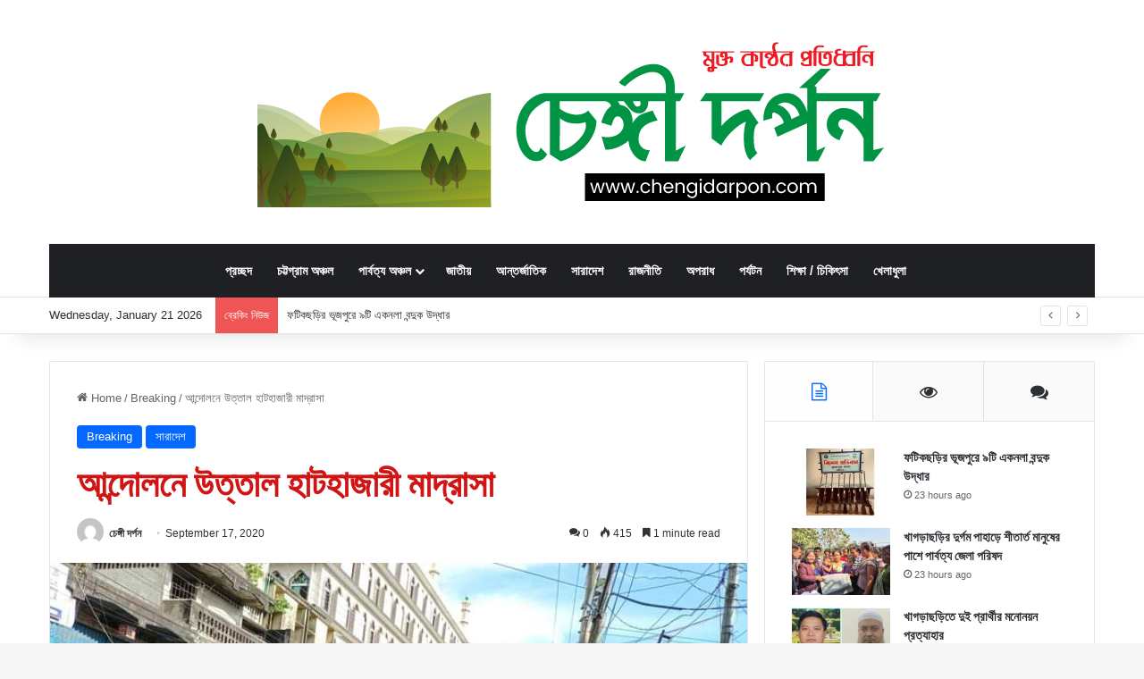

--- FILE ---
content_type: text/html; charset=UTF-8
request_url: https://chengidarpon.com/%E0%A6%86%E0%A6%A8%E0%A7%8D%E0%A6%A6%E0%A7%8B%E0%A6%B2%E0%A6%A8%E0%A7%87-%E0%A6%89%E0%A6%A4%E0%A7%8D%E0%A6%A4%E0%A6%BE%E0%A6%B2-%E0%A6%B9%E0%A6%BE%E0%A6%9F%E0%A6%B9%E0%A6%BE%E0%A6%9C%E0%A6%BE%E0%A6%B0/
body_size: 25132
content:
<!DOCTYPE html>
<html lang="en-US" class="" data-skin="light" prefix="og: http://ogp.me/ns#">
<head>
	<meta charset="UTF-8" />
	<link rel="profile" href="https://gmpg.org/xfn/11" />
	<title>আন্দোলনে উত্তাল হাটহাজারী মাদ্রাসা &#8211; চেঙ্গী দর্পন</title>
<meta name='robots' content='max-image-preview:large' />
<link rel="alternate" type="application/rss+xml" title="চেঙ্গী দর্পন &raquo; Feed" href="https://chengidarpon.com/feed/" />
<link rel="alternate" type="application/rss+xml" title="চেঙ্গী দর্পন &raquo; Comments Feed" href="https://chengidarpon.com/comments/feed/" />
<link rel="alternate" type="application/rss+xml" title="চেঙ্গী দর্পন &raquo; আন্দোলনে উত্তাল হাটহাজারী মাদ্রাসা Comments Feed" href="https://chengidarpon.com/%e0%a6%86%e0%a6%a8%e0%a7%8d%e0%a6%a6%e0%a7%8b%e0%a6%b2%e0%a6%a8%e0%a7%87-%e0%a6%89%e0%a6%a4%e0%a7%8d%e0%a6%a4%e0%a6%be%e0%a6%b2-%e0%a6%b9%e0%a6%be%e0%a6%9f%e0%a6%b9%e0%a6%be%e0%a6%9c%e0%a6%be%e0%a6%b0/feed/" />

		<style type="text/css">
			:root{				
			--tie-preset-gradient-1: linear-gradient(135deg, rgba(6, 147, 227, 1) 0%, rgb(155, 81, 224) 100%);
			--tie-preset-gradient-2: linear-gradient(135deg, rgb(122, 220, 180) 0%, rgb(0, 208, 130) 100%);
			--tie-preset-gradient-3: linear-gradient(135deg, rgba(252, 185, 0, 1) 0%, rgba(255, 105, 0, 1) 100%);
			--tie-preset-gradient-4: linear-gradient(135deg, rgba(255, 105, 0, 1) 0%, rgb(207, 46, 46) 100%);
			--tie-preset-gradient-5: linear-gradient(135deg, rgb(238, 238, 238) 0%, rgb(169, 184, 195) 100%);
			--tie-preset-gradient-6: linear-gradient(135deg, rgb(74, 234, 220) 0%, rgb(151, 120, 209) 20%, rgb(207, 42, 186) 40%, rgb(238, 44, 130) 60%, rgb(251, 105, 98) 80%, rgb(254, 248, 76) 100%);
			--tie-preset-gradient-7: linear-gradient(135deg, rgb(255, 206, 236) 0%, rgb(152, 150, 240) 100%);
			--tie-preset-gradient-8: linear-gradient(135deg, rgb(254, 205, 165) 0%, rgb(254, 45, 45) 50%, rgb(107, 0, 62) 100%);
			--tie-preset-gradient-9: linear-gradient(135deg, rgb(255, 203, 112) 0%, rgb(199, 81, 192) 50%, rgb(65, 88, 208) 100%);
			--tie-preset-gradient-10: linear-gradient(135deg, rgb(255, 245, 203) 0%, rgb(182, 227, 212) 50%, rgb(51, 167, 181) 100%);
			--tie-preset-gradient-11: linear-gradient(135deg, rgb(202, 248, 128) 0%, rgb(113, 206, 126) 100%);
			--tie-preset-gradient-12: linear-gradient(135deg, rgb(2, 3, 129) 0%, rgb(40, 116, 252) 100%);
			--tie-preset-gradient-13: linear-gradient(135deg, #4D34FA, #ad34fa);
			--tie-preset-gradient-14: linear-gradient(135deg, #0057FF, #31B5FF);
			--tie-preset-gradient-15: linear-gradient(135deg, #FF007A, #FF81BD);
			--tie-preset-gradient-16: linear-gradient(135deg, #14111E, #4B4462);
			--tie-preset-gradient-17: linear-gradient(135deg, #F32758, #FFC581);

			
					--main-nav-background: #1f2024;
					--main-nav-secondry-background: rgba(0,0,0,0.2);
					--main-nav-primary-color: #0088ff;
					--main-nav-contrast-primary-color: #FFFFFF;
					--main-nav-text-color: #FFFFFF;
					--main-nav-secondry-text-color: rgba(225,255,255,0.5);
					--main-nav-main-border-color: rgba(255,255,255,0.07);
					--main-nav-secondry-border-color: rgba(255,255,255,0.04);
				
			}
		</style>
	<link rel="alternate" title="oEmbed (JSON)" type="application/json+oembed" href="https://chengidarpon.com/wp-json/oembed/1.0/embed?url=https%3A%2F%2Fchengidarpon.com%2F%25e0%25a6%2586%25e0%25a6%25a8%25e0%25a7%258d%25e0%25a6%25a6%25e0%25a7%258b%25e0%25a6%25b2%25e0%25a6%25a8%25e0%25a7%2587-%25e0%25a6%2589%25e0%25a6%25a4%25e0%25a7%258d%25e0%25a6%25a4%25e0%25a6%25be%25e0%25a6%25b2-%25e0%25a6%25b9%25e0%25a6%25be%25e0%25a6%259f%25e0%25a6%25b9%25e0%25a6%25be%25e0%25a6%259c%25e0%25a6%25be%25e0%25a6%25b0%2F" />
<link rel="alternate" title="oEmbed (XML)" type="text/xml+oembed" href="https://chengidarpon.com/wp-json/oembed/1.0/embed?url=https%3A%2F%2Fchengidarpon.com%2F%25e0%25a6%2586%25e0%25a6%25a8%25e0%25a7%258d%25e0%25a6%25a6%25e0%25a7%258b%25e0%25a6%25b2%25e0%25a6%25a8%25e0%25a7%2587-%25e0%25a6%2589%25e0%25a6%25a4%25e0%25a7%258d%25e0%25a6%25a4%25e0%25a6%25be%25e0%25a6%25b2-%25e0%25a6%25b9%25e0%25a6%25be%25e0%25a6%259f%25e0%25a6%25b9%25e0%25a6%25be%25e0%25a6%259c%25e0%25a6%25be%25e0%25a6%25b0%2F&#038;format=xml" />

<meta property="og:title" content="আন্দোলনে উত্তাল হাটহাজারী মাদ্রাসা - চেঙ্গী দর্পন" />
<meta property="og:type" content="article" />
<meta property="og:description" content="চেঙ্গী দর্পন প্রতিবেদক, হাটহাজারী ( চট্টগ্রাম) : ৯ দফা দাবি আদায়ে আবারও ছাত্র আন্দোলনে উত্তাল হাটহাজ" />
<meta property="og:url" content="https://chengidarpon.com/%e0%a6%86%e0%a6%a8%e0%a7%8d%e0%a6%a6%e0%a7%8b%e0%a6%b2%e0%a6%a8%e0%a7%87-%e0%a6%89%e0%a6%a4%e0%a7%8d%e0%a6%a4%e0%a6%be%e0%a6%b2-%e0%a6%b9%e0%a6%be%e0%a6%9f%e0%a6%b9%e0%a6%be%e0%a6%9c%e0%a6%be%e0%a6%b0/" />
<meta property="og:site_name" content="চেঙ্গী দর্পন" />
<meta property="og:image" content="https://chengidarpon.com/wp-content/uploads/2020/09/hathazari.jpg" />
<meta name="viewport" content="width=device-width, initial-scale=1.0" /><style id='wp-img-auto-sizes-contain-inline-css' type='text/css'>
img:is([sizes=auto i],[sizes^="auto," i]){contain-intrinsic-size:3000px 1500px}
/*# sourceURL=wp-img-auto-sizes-contain-inline-css */
</style>
<style id='wp-emoji-styles-inline-css' type='text/css'>

	img.wp-smiley, img.emoji {
		display: inline !important;
		border: none !important;
		box-shadow: none !important;
		height: 1em !important;
		width: 1em !important;
		margin: 0 0.07em !important;
		vertical-align: -0.1em !important;
		background: none !important;
		padding: 0 !important;
	}
/*# sourceURL=wp-emoji-styles-inline-css */
</style>
<style id='wp-block-library-inline-css' type='text/css'>
:root{--wp-block-synced-color:#7a00df;--wp-block-synced-color--rgb:122,0,223;--wp-bound-block-color:var(--wp-block-synced-color);--wp-editor-canvas-background:#ddd;--wp-admin-theme-color:#007cba;--wp-admin-theme-color--rgb:0,124,186;--wp-admin-theme-color-darker-10:#006ba1;--wp-admin-theme-color-darker-10--rgb:0,107,160.5;--wp-admin-theme-color-darker-20:#005a87;--wp-admin-theme-color-darker-20--rgb:0,90,135;--wp-admin-border-width-focus:2px}@media (min-resolution:192dpi){:root{--wp-admin-border-width-focus:1.5px}}.wp-element-button{cursor:pointer}:root .has-very-light-gray-background-color{background-color:#eee}:root .has-very-dark-gray-background-color{background-color:#313131}:root .has-very-light-gray-color{color:#eee}:root .has-very-dark-gray-color{color:#313131}:root .has-vivid-green-cyan-to-vivid-cyan-blue-gradient-background{background:linear-gradient(135deg,#00d084,#0693e3)}:root .has-purple-crush-gradient-background{background:linear-gradient(135deg,#34e2e4,#4721fb 50%,#ab1dfe)}:root .has-hazy-dawn-gradient-background{background:linear-gradient(135deg,#faaca8,#dad0ec)}:root .has-subdued-olive-gradient-background{background:linear-gradient(135deg,#fafae1,#67a671)}:root .has-atomic-cream-gradient-background{background:linear-gradient(135deg,#fdd79a,#004a59)}:root .has-nightshade-gradient-background{background:linear-gradient(135deg,#330968,#31cdcf)}:root .has-midnight-gradient-background{background:linear-gradient(135deg,#020381,#2874fc)}:root{--wp--preset--font-size--normal:16px;--wp--preset--font-size--huge:42px}.has-regular-font-size{font-size:1em}.has-larger-font-size{font-size:2.625em}.has-normal-font-size{font-size:var(--wp--preset--font-size--normal)}.has-huge-font-size{font-size:var(--wp--preset--font-size--huge)}.has-text-align-center{text-align:center}.has-text-align-left{text-align:left}.has-text-align-right{text-align:right}.has-fit-text{white-space:nowrap!important}#end-resizable-editor-section{display:none}.aligncenter{clear:both}.items-justified-left{justify-content:flex-start}.items-justified-center{justify-content:center}.items-justified-right{justify-content:flex-end}.items-justified-space-between{justify-content:space-between}.screen-reader-text{border:0;clip-path:inset(50%);height:1px;margin:-1px;overflow:hidden;padding:0;position:absolute;width:1px;word-wrap:normal!important}.screen-reader-text:focus{background-color:#ddd;clip-path:none;color:#444;display:block;font-size:1em;height:auto;left:5px;line-height:normal;padding:15px 23px 14px;text-decoration:none;top:5px;width:auto;z-index:100000}html :where(.has-border-color){border-style:solid}html :where([style*=border-top-color]){border-top-style:solid}html :where([style*=border-right-color]){border-right-style:solid}html :where([style*=border-bottom-color]){border-bottom-style:solid}html :where([style*=border-left-color]){border-left-style:solid}html :where([style*=border-width]){border-style:solid}html :where([style*=border-top-width]){border-top-style:solid}html :where([style*=border-right-width]){border-right-style:solid}html :where([style*=border-bottom-width]){border-bottom-style:solid}html :where([style*=border-left-width]){border-left-style:solid}html :where(img[class*=wp-image-]){height:auto;max-width:100%}:where(figure){margin:0 0 1em}html :where(.is-position-sticky){--wp-admin--admin-bar--position-offset:var(--wp-admin--admin-bar--height,0px)}@media screen and (max-width:600px){html :where(.is-position-sticky){--wp-admin--admin-bar--position-offset:0px}}

/*# sourceURL=wp-block-library-inline-css */
</style><style id='global-styles-inline-css' type='text/css'>
:root{--wp--preset--aspect-ratio--square: 1;--wp--preset--aspect-ratio--4-3: 4/3;--wp--preset--aspect-ratio--3-4: 3/4;--wp--preset--aspect-ratio--3-2: 3/2;--wp--preset--aspect-ratio--2-3: 2/3;--wp--preset--aspect-ratio--16-9: 16/9;--wp--preset--aspect-ratio--9-16: 9/16;--wp--preset--color--black: #000000;--wp--preset--color--cyan-bluish-gray: #abb8c3;--wp--preset--color--white: #ffffff;--wp--preset--color--pale-pink: #f78da7;--wp--preset--color--vivid-red: #cf2e2e;--wp--preset--color--luminous-vivid-orange: #ff6900;--wp--preset--color--luminous-vivid-amber: #fcb900;--wp--preset--color--light-green-cyan: #7bdcb5;--wp--preset--color--vivid-green-cyan: #00d084;--wp--preset--color--pale-cyan-blue: #8ed1fc;--wp--preset--color--vivid-cyan-blue: #0693e3;--wp--preset--color--vivid-purple: #9b51e0;--wp--preset--color--global-color: #0088ff;--wp--preset--gradient--vivid-cyan-blue-to-vivid-purple: linear-gradient(135deg,rgb(6,147,227) 0%,rgb(155,81,224) 100%);--wp--preset--gradient--light-green-cyan-to-vivid-green-cyan: linear-gradient(135deg,rgb(122,220,180) 0%,rgb(0,208,130) 100%);--wp--preset--gradient--luminous-vivid-amber-to-luminous-vivid-orange: linear-gradient(135deg,rgb(252,185,0) 0%,rgb(255,105,0) 100%);--wp--preset--gradient--luminous-vivid-orange-to-vivid-red: linear-gradient(135deg,rgb(255,105,0) 0%,rgb(207,46,46) 100%);--wp--preset--gradient--very-light-gray-to-cyan-bluish-gray: linear-gradient(135deg,rgb(238,238,238) 0%,rgb(169,184,195) 100%);--wp--preset--gradient--cool-to-warm-spectrum: linear-gradient(135deg,rgb(74,234,220) 0%,rgb(151,120,209) 20%,rgb(207,42,186) 40%,rgb(238,44,130) 60%,rgb(251,105,98) 80%,rgb(254,248,76) 100%);--wp--preset--gradient--blush-light-purple: linear-gradient(135deg,rgb(255,206,236) 0%,rgb(152,150,240) 100%);--wp--preset--gradient--blush-bordeaux: linear-gradient(135deg,rgb(254,205,165) 0%,rgb(254,45,45) 50%,rgb(107,0,62) 100%);--wp--preset--gradient--luminous-dusk: linear-gradient(135deg,rgb(255,203,112) 0%,rgb(199,81,192) 50%,rgb(65,88,208) 100%);--wp--preset--gradient--pale-ocean: linear-gradient(135deg,rgb(255,245,203) 0%,rgb(182,227,212) 50%,rgb(51,167,181) 100%);--wp--preset--gradient--electric-grass: linear-gradient(135deg,rgb(202,248,128) 0%,rgb(113,206,126) 100%);--wp--preset--gradient--midnight: linear-gradient(135deg,rgb(2,3,129) 0%,rgb(40,116,252) 100%);--wp--preset--font-size--small: 13px;--wp--preset--font-size--medium: 20px;--wp--preset--font-size--large: 36px;--wp--preset--font-size--x-large: 42px;--wp--preset--spacing--20: 0.44rem;--wp--preset--spacing--30: 0.67rem;--wp--preset--spacing--40: 1rem;--wp--preset--spacing--50: 1.5rem;--wp--preset--spacing--60: 2.25rem;--wp--preset--spacing--70: 3.38rem;--wp--preset--spacing--80: 5.06rem;--wp--preset--shadow--natural: 6px 6px 9px rgba(0, 0, 0, 0.2);--wp--preset--shadow--deep: 12px 12px 50px rgba(0, 0, 0, 0.4);--wp--preset--shadow--sharp: 6px 6px 0px rgba(0, 0, 0, 0.2);--wp--preset--shadow--outlined: 6px 6px 0px -3px rgb(255, 255, 255), 6px 6px rgb(0, 0, 0);--wp--preset--shadow--crisp: 6px 6px 0px rgb(0, 0, 0);}:where(.is-layout-flex){gap: 0.5em;}:where(.is-layout-grid){gap: 0.5em;}body .is-layout-flex{display: flex;}.is-layout-flex{flex-wrap: wrap;align-items: center;}.is-layout-flex > :is(*, div){margin: 0;}body .is-layout-grid{display: grid;}.is-layout-grid > :is(*, div){margin: 0;}:where(.wp-block-columns.is-layout-flex){gap: 2em;}:where(.wp-block-columns.is-layout-grid){gap: 2em;}:where(.wp-block-post-template.is-layout-flex){gap: 1.25em;}:where(.wp-block-post-template.is-layout-grid){gap: 1.25em;}.has-black-color{color: var(--wp--preset--color--black) !important;}.has-cyan-bluish-gray-color{color: var(--wp--preset--color--cyan-bluish-gray) !important;}.has-white-color{color: var(--wp--preset--color--white) !important;}.has-pale-pink-color{color: var(--wp--preset--color--pale-pink) !important;}.has-vivid-red-color{color: var(--wp--preset--color--vivid-red) !important;}.has-luminous-vivid-orange-color{color: var(--wp--preset--color--luminous-vivid-orange) !important;}.has-luminous-vivid-amber-color{color: var(--wp--preset--color--luminous-vivid-amber) !important;}.has-light-green-cyan-color{color: var(--wp--preset--color--light-green-cyan) !important;}.has-vivid-green-cyan-color{color: var(--wp--preset--color--vivid-green-cyan) !important;}.has-pale-cyan-blue-color{color: var(--wp--preset--color--pale-cyan-blue) !important;}.has-vivid-cyan-blue-color{color: var(--wp--preset--color--vivid-cyan-blue) !important;}.has-vivid-purple-color{color: var(--wp--preset--color--vivid-purple) !important;}.has-black-background-color{background-color: var(--wp--preset--color--black) !important;}.has-cyan-bluish-gray-background-color{background-color: var(--wp--preset--color--cyan-bluish-gray) !important;}.has-white-background-color{background-color: var(--wp--preset--color--white) !important;}.has-pale-pink-background-color{background-color: var(--wp--preset--color--pale-pink) !important;}.has-vivid-red-background-color{background-color: var(--wp--preset--color--vivid-red) !important;}.has-luminous-vivid-orange-background-color{background-color: var(--wp--preset--color--luminous-vivid-orange) !important;}.has-luminous-vivid-amber-background-color{background-color: var(--wp--preset--color--luminous-vivid-amber) !important;}.has-light-green-cyan-background-color{background-color: var(--wp--preset--color--light-green-cyan) !important;}.has-vivid-green-cyan-background-color{background-color: var(--wp--preset--color--vivid-green-cyan) !important;}.has-pale-cyan-blue-background-color{background-color: var(--wp--preset--color--pale-cyan-blue) !important;}.has-vivid-cyan-blue-background-color{background-color: var(--wp--preset--color--vivid-cyan-blue) !important;}.has-vivid-purple-background-color{background-color: var(--wp--preset--color--vivid-purple) !important;}.has-black-border-color{border-color: var(--wp--preset--color--black) !important;}.has-cyan-bluish-gray-border-color{border-color: var(--wp--preset--color--cyan-bluish-gray) !important;}.has-white-border-color{border-color: var(--wp--preset--color--white) !important;}.has-pale-pink-border-color{border-color: var(--wp--preset--color--pale-pink) !important;}.has-vivid-red-border-color{border-color: var(--wp--preset--color--vivid-red) !important;}.has-luminous-vivid-orange-border-color{border-color: var(--wp--preset--color--luminous-vivid-orange) !important;}.has-luminous-vivid-amber-border-color{border-color: var(--wp--preset--color--luminous-vivid-amber) !important;}.has-light-green-cyan-border-color{border-color: var(--wp--preset--color--light-green-cyan) !important;}.has-vivid-green-cyan-border-color{border-color: var(--wp--preset--color--vivid-green-cyan) !important;}.has-pale-cyan-blue-border-color{border-color: var(--wp--preset--color--pale-cyan-blue) !important;}.has-vivid-cyan-blue-border-color{border-color: var(--wp--preset--color--vivid-cyan-blue) !important;}.has-vivid-purple-border-color{border-color: var(--wp--preset--color--vivid-purple) !important;}.has-vivid-cyan-blue-to-vivid-purple-gradient-background{background: var(--wp--preset--gradient--vivid-cyan-blue-to-vivid-purple) !important;}.has-light-green-cyan-to-vivid-green-cyan-gradient-background{background: var(--wp--preset--gradient--light-green-cyan-to-vivid-green-cyan) !important;}.has-luminous-vivid-amber-to-luminous-vivid-orange-gradient-background{background: var(--wp--preset--gradient--luminous-vivid-amber-to-luminous-vivid-orange) !important;}.has-luminous-vivid-orange-to-vivid-red-gradient-background{background: var(--wp--preset--gradient--luminous-vivid-orange-to-vivid-red) !important;}.has-very-light-gray-to-cyan-bluish-gray-gradient-background{background: var(--wp--preset--gradient--very-light-gray-to-cyan-bluish-gray) !important;}.has-cool-to-warm-spectrum-gradient-background{background: var(--wp--preset--gradient--cool-to-warm-spectrum) !important;}.has-blush-light-purple-gradient-background{background: var(--wp--preset--gradient--blush-light-purple) !important;}.has-blush-bordeaux-gradient-background{background: var(--wp--preset--gradient--blush-bordeaux) !important;}.has-luminous-dusk-gradient-background{background: var(--wp--preset--gradient--luminous-dusk) !important;}.has-pale-ocean-gradient-background{background: var(--wp--preset--gradient--pale-ocean) !important;}.has-electric-grass-gradient-background{background: var(--wp--preset--gradient--electric-grass) !important;}.has-midnight-gradient-background{background: var(--wp--preset--gradient--midnight) !important;}.has-small-font-size{font-size: var(--wp--preset--font-size--small) !important;}.has-medium-font-size{font-size: var(--wp--preset--font-size--medium) !important;}.has-large-font-size{font-size: var(--wp--preset--font-size--large) !important;}.has-x-large-font-size{font-size: var(--wp--preset--font-size--x-large) !important;}
/*# sourceURL=global-styles-inline-css */
</style>

<style id='classic-theme-styles-inline-css' type='text/css'>
/*! This file is auto-generated */
.wp-block-button__link{color:#fff;background-color:#32373c;border-radius:9999px;box-shadow:none;text-decoration:none;padding:calc(.667em + 2px) calc(1.333em + 2px);font-size:1.125em}.wp-block-file__button{background:#32373c;color:#fff;text-decoration:none}
/*# sourceURL=/wp-includes/css/classic-themes.min.css */
</style>
<link rel='stylesheet' id='tie-css-base-css' href='https://chengidarpon.com/wp-content/themes/jannah/assets/css/base.min.css?ver=7.6.0' type='text/css' media='all' />
<link rel='stylesheet' id='tie-css-styles-css' href='https://chengidarpon.com/wp-content/themes/jannah/assets/css/style.min.css?ver=7.6.0' type='text/css' media='all' />
<link rel='stylesheet' id='tie-css-widgets-css' href='https://chengidarpon.com/wp-content/themes/jannah/assets/css/widgets.min.css?ver=7.6.0' type='text/css' media='all' />
<link rel='stylesheet' id='tie-css-helpers-css' href='https://chengidarpon.com/wp-content/themes/jannah/assets/css/helpers.min.css?ver=7.6.0' type='text/css' media='all' />
<link rel='stylesheet' id='tie-fontawesome5-css' href='https://chengidarpon.com/wp-content/themes/jannah/assets/css/fontawesome.css?ver=7.6.0' type='text/css' media='all' />
<link rel='stylesheet' id='tie-css-ilightbox-css' href='https://chengidarpon.com/wp-content/themes/jannah/assets/ilightbox/dark-skin/skin.css?ver=7.6.0' type='text/css' media='all' />
<link rel='stylesheet' id='tie-css-single-css' href='https://chengidarpon.com/wp-content/themes/jannah/assets/css/single.min.css?ver=7.6.0' type='text/css' media='all' />
<link rel='stylesheet' id='tie-css-print-css' href='https://chengidarpon.com/wp-content/themes/jannah/assets/css/print.css?ver=7.6.0' type='text/css' media='print' />
<style id='tie-css-print-inline-css' type='text/css'>
.wf-active .logo-text,.wf-active h1,.wf-active h2,.wf-active h3,.wf-active h4,.wf-active h5,.wf-active h6,.wf-active .the-subtitle{font-family: 'Poppins';}#header-notification-bar{background: var( --tie-preset-gradient-13 );}#header-notification-bar{--tie-buttons-color: #FFFFFF;--tie-buttons-border-color: #FFFFFF;--tie-buttons-hover-color: #e1e1e1;--tie-buttons-hover-text: #000000;}#header-notification-bar{--tie-buttons-text: #000000;}.tie-cat-2,.tie-cat-item-2 > span{background-color:#e67e22 !important;color:#FFFFFF !important;}.tie-cat-2:after{border-top-color:#e67e22 !important;}.tie-cat-2:hover{background-color:#c86004 !important;}.tie-cat-2:hover:after{border-top-color:#c86004 !important;}.tie-cat-11,.tie-cat-item-11 > span{background-color:#2ecc71 !important;color:#FFFFFF !important;}.tie-cat-11:after{border-top-color:#2ecc71 !important;}.tie-cat-11:hover{background-color:#10ae53 !important;}.tie-cat-11:hover:after{border-top-color:#10ae53 !important;}.tie-cat-13,.tie-cat-item-13 > span{background-color:#9b59b6 !important;color:#FFFFFF !important;}.tie-cat-13:after{border-top-color:#9b59b6 !important;}.tie-cat-13:hover{background-color:#7d3b98 !important;}.tie-cat-13:hover:after{border-top-color:#7d3b98 !important;}.tie-cat-15,.tie-cat-item-15 > span{background-color:#34495e !important;color:#FFFFFF !important;}.tie-cat-15:after{border-top-color:#34495e !important;}.tie-cat-15:hover{background-color:#162b40 !important;}.tie-cat-15:hover:after{border-top-color:#162b40 !important;}.tie-cat-17,.tie-cat-item-17 > span{background-color:#795548 !important;color:#FFFFFF !important;}.tie-cat-17:after{border-top-color:#795548 !important;}.tie-cat-17:hover{background-color:#5b372a !important;}.tie-cat-17:hover:after{border-top-color:#5b372a !important;}.tie-cat-19,.tie-cat-item-19 > span{background-color:#4CAF50 !important;color:#FFFFFF !important;}.tie-cat-19:after{border-top-color:#4CAF50 !important;}.tie-cat-19:hover{background-color:#2e9132 !important;}.tie-cat-19:hover:after{border-top-color:#2e9132 !important;}
/*# sourceURL=tie-css-print-inline-css */
</style>
<script type="text/javascript" src="https://chengidarpon.com/wp-includes/js/jquery/jquery.min.js?ver=3.7.1" id="jquery-core-js"></script>
<script type="text/javascript" src="https://chengidarpon.com/wp-includes/js/jquery/jquery-migrate.min.js?ver=3.4.1" id="jquery-migrate-js"></script>
<link rel="https://api.w.org/" href="https://chengidarpon.com/wp-json/" /><link rel="alternate" title="JSON" type="application/json" href="https://chengidarpon.com/wp-json/wp/v2/posts/1527" /><link rel="EditURI" type="application/rsd+xml" title="RSD" href="https://chengidarpon.com/xmlrpc.php?rsd" />
<meta name="generator" content="WordPress 6.9" />
<link rel="canonical" href="https://chengidarpon.com/%e0%a6%86%e0%a6%a8%e0%a7%8d%e0%a6%a6%e0%a7%8b%e0%a6%b2%e0%a6%a8%e0%a7%87-%e0%a6%89%e0%a6%a4%e0%a7%8d%e0%a6%a4%e0%a6%be%e0%a6%b2-%e0%a6%b9%e0%a6%be%e0%a6%9f%e0%a6%b9%e0%a6%be%e0%a6%9c%e0%a6%be%e0%a6%b0/" />
<link rel='shortlink' href='https://chengidarpon.com/?p=1527' />
<meta http-equiv="X-UA-Compatible" content="IE=edge">
<link rel="icon" href="https://chengidarpon.com/wp-content/uploads/2020/07/cropped-logo-1-32x32.png" sizes="32x32" />
<link rel="icon" href="https://chengidarpon.com/wp-content/uploads/2020/07/cropped-logo-1-192x192.png" sizes="192x192" />
<link rel="apple-touch-icon" href="https://chengidarpon.com/wp-content/uploads/2020/07/cropped-logo-1-180x180.png" />
<meta name="msapplication-TileImage" content="https://chengidarpon.com/wp-content/uploads/2020/07/cropped-logo-1-270x270.png" />
		<style type="text/css" id="wp-custom-css">
			.entry-header .entry-title {
	color: #D11414;
}

.entry p {
	text-align: justify;
}		</style>
		</head>

<body id="tie-body" class="wp-singular post-template-default single single-post postid-1527 single-format-standard wp-theme-jannah wrapper-has-shadow block-head-1 magazine1 is-thumb-overlay-disabled is-desktop is-header-layout-2 sidebar-right has-sidebar post-layout-1 narrow-title-narrow-media is-standard-format has-mobile-share">



<div class="background-overlay">

	<div id="tie-container" class="site tie-container">

		
		<div id="tie-wrapper">
			
<header id="theme-header" class="theme-header header-layout-2 main-nav-dark main-nav-default-dark main-nav-below main-nav-boxed no-stream-item top-nav-active top-nav-light top-nav-default-light top-nav-below top-nav-below-main-nav has-shadow has-normal-width-logo mobile-header-default">
	
<div class="container header-container">
	<div class="tie-row logo-row">

		
		<div class="logo-wrapper">
			<div class="tie-col-md-4 logo-container clearfix">
				<div id="mobile-header-components-area_1" class="mobile-header-components"><ul class="components"><li class="mobile-component_menu custom-menu-link"><a href="#" id="mobile-menu-icon" class=""><span class="tie-mobile-menu-icon nav-icon is-layout-1"></span><span class="screen-reader-text">Menu</span></a></li></ul></div>
		<div id="logo" class="image-logo" >

			
			<a title="চেঙ্গী দর্পন" href="https://chengidarpon.com/">
				
				<picture class="tie-logo-default tie-logo-picture">
					
					<source class="tie-logo-source-default tie-logo-source" srcset="https://chengidarpon.com/wp-content/uploads/2020/07/logo-1.png">
					<img class="tie-logo-img-default tie-logo-img" src="https://chengidarpon.com/wp-content/uploads/2020/07/logo-1.png" alt="চেঙ্গী দর্পন" width="705" height="192" style="max-height:192px; width: auto;" />
				</picture>
						</a>

			
		</div><!-- #logo /-->

					</div><!-- .tie-col /-->
		</div><!-- .logo-wrapper /-->

		
	</div><!-- .tie-row /-->
</div><!-- .container /-->

<div class="main-nav-wrapper">
	<nav id="main-nav"  class="main-nav header-nav menu-style-default menu-style-solid-bg"  aria-label="Primary Navigation">
		<div class="container">

			<div class="main-menu-wrapper">

				
				<div id="menu-components-wrap">

					
					<div class="main-menu main-menu-wrap">
						<div id="main-nav-menu" class="main-menu header-menu"><ul id="menu-main" class="menu"><li id="menu-item-1122" class="menu-item menu-item-type-post_type menu-item-object-page menu-item-home menu-item-1122"><a href="https://chengidarpon.com/">প্রচ্ছদ</a></li>
<li id="menu-item-3547" class="menu-item menu-item-type-taxonomy menu-item-object-category menu-item-3547"><a href="https://chengidarpon.com/category/%e0%a6%9a%e0%a6%9f%e0%a7%8d%e0%a6%9f%e0%a6%97%e0%a7%8d%e0%a6%b0%e0%a6%be%e0%a6%ae-%e0%a6%85%e0%a6%9e%e0%a7%8d%e0%a6%9a%e0%a6%b2/">চট্টগ্রাম অঞ্চল</a></li>
<li id="menu-item-1746" class="menu-item menu-item-type-taxonomy menu-item-object-category menu-item-has-children menu-item-1746"><a href="https://chengidarpon.com/category/%e0%a6%aa%e0%a6%be%e0%a6%b0%e0%a7%8d%e0%a6%ac%e0%a6%a4%e0%a7%8d%e0%a6%af-%e0%a6%85%e0%a6%9e%e0%a7%8d%e0%a6%9a%e0%a6%b2/">পার্বত্য অঞ্চল</a>
<ul class="sub-menu menu-sub-content">
	<li id="menu-item-1125" class="menu-item menu-item-type-taxonomy menu-item-object-category menu-item-1125"><a href="https://chengidarpon.com/category/%e0%a6%aa%e0%a6%be%e0%a6%b0%e0%a7%8d%e0%a6%ac%e0%a6%a4%e0%a7%8d%e0%a6%af-%e0%a6%85%e0%a6%9e%e0%a7%8d%e0%a6%9a%e0%a6%b2/%e0%a6%96%e0%a6%be%e0%a6%97%e0%a7%9c%e0%a6%be%e0%a6%9b%e0%a7%9c%e0%a6%bf/">খাগড়াছড়ি</a></li>
	<li id="menu-item-1148" class="menu-item menu-item-type-taxonomy menu-item-object-category menu-item-1148"><a href="https://chengidarpon.com/category/%e0%a6%aa%e0%a6%be%e0%a6%b0%e0%a7%8d%e0%a6%ac%e0%a6%a4%e0%a7%8d%e0%a6%af-%e0%a6%85%e0%a6%9e%e0%a7%8d%e0%a6%9a%e0%a6%b2/%e0%a6%b0%e0%a6%be%e0%a6%99%e0%a7%8d%e0%a6%97%e0%a6%be%e0%a6%ae%e0%a6%be%e0%a6%9f%e0%a6%bf/">রাঙ্গামাটি</a></li>
	<li id="menu-item-1137" class="menu-item menu-item-type-taxonomy menu-item-object-category menu-item-1137"><a href="https://chengidarpon.com/category/%e0%a6%aa%e0%a6%be%e0%a6%b0%e0%a7%8d%e0%a6%ac%e0%a6%a4%e0%a7%8d%e0%a6%af-%e0%a6%85%e0%a6%9e%e0%a7%8d%e0%a6%9a%e0%a6%b2/%e0%a6%ac%e0%a6%be%e0%a6%a8%e0%a7%8d%e0%a6%a6%e0%a6%b0%e0%a6%ac%e0%a6%be%e0%a6%a8/">বান্দরবান</a></li>
</ul>
</li>
<li id="menu-item-1171" class="menu-item menu-item-type-taxonomy menu-item-object-category menu-item-1171"><a href="https://chengidarpon.com/category/%e0%a6%9c%e0%a6%be%e0%a6%a4%e0%a7%80%e0%a7%9f/">জাতীয়</a></li>
<li id="menu-item-1170" class="menu-item menu-item-type-taxonomy menu-item-object-category menu-item-1170"><a href="https://chengidarpon.com/category/%e0%a6%86%e0%a6%a8%e0%a7%8d%e0%a6%a4%e0%a6%b0%e0%a7%8d%e0%a6%9c%e0%a6%be%e0%a6%a4%e0%a6%bf%e0%a6%95/">আন্তর্জাতিক</a></li>
<li id="menu-item-1164" class="menu-item menu-item-type-taxonomy menu-item-object-category current-post-ancestor current-menu-parent current-post-parent menu-item-1164"><a href="https://chengidarpon.com/category/%e0%a6%b8%e0%a6%be%e0%a6%b0%e0%a6%be%e0%a6%a6%e0%a7%87%e0%a6%b6/">সারাদেশ</a></li>
<li id="menu-item-1159" class="menu-item menu-item-type-taxonomy menu-item-object-category menu-item-1159"><a href="https://chengidarpon.com/category/%e0%a6%b0%e0%a6%be%e0%a6%9c%e0%a6%a8%e0%a7%80%e0%a6%a4%e0%a6%bf/">রাজনীতি</a></li>
<li id="menu-item-1123" class="menu-item menu-item-type-taxonomy menu-item-object-category menu-item-1123"><a href="https://chengidarpon.com/category/%e0%a6%85%e0%a6%aa%e0%a6%b0%e0%a6%be%e0%a6%a7/">অপরাধ</a></li>
<li id="menu-item-1136" class="menu-item menu-item-type-taxonomy menu-item-object-category menu-item-1136"><a href="https://chengidarpon.com/category/%e0%a6%aa%e0%a6%b0%e0%a7%8d%e0%a6%af%e0%a6%9f%e0%a6%a8/">পর্যটন</a></li>
<li id="menu-item-1160" class="menu-item menu-item-type-taxonomy menu-item-object-category menu-item-1160"><a href="https://chengidarpon.com/category/%e0%a6%b6%e0%a6%bf%e0%a6%95%e0%a7%8d%e0%a6%b7%e0%a6%be/">শিক্ষা / চিকিৎসা</a></li>
<li id="menu-item-1135" class="menu-item menu-item-type-taxonomy menu-item-object-category menu-item-1135"><a href="https://chengidarpon.com/category/%e0%a6%96%e0%a7%87%e0%a6%b2%e0%a6%be%e0%a6%a7%e0%a7%81%e0%a6%b2%e0%a6%be/">খেলাধুলা</a></li>
</ul></div>					</div><!-- .main-menu /-->

					<ul class="components"></ul><!-- Components -->
				</div><!-- #menu-components-wrap /-->
			</div><!-- .main-menu-wrapper /-->
		</div><!-- .container /-->

			</nav><!-- #main-nav /-->
</div><!-- .main-nav-wrapper /-->


<nav id="top-nav"  class="has-date-breaking-components top-nav header-nav has-breaking-news" aria-label="Secondary Navigation">
	<div class="container">
		<div class="topbar-wrapper">

			
					<div class="topbar-today-date">
						Wednesday, January 21 2026					</div>
					
			<div class="tie-alignleft">
				
<div class="breaking controls-is-active">

	<span class="breaking-title">
		<span class="tie-icon-bolt breaking-icon" aria-hidden="true"></span>
		<span class="breaking-title-text">ব্রেকিং নিউজ</span>
	</span>

	<ul id="breaking-news-in-header" class="breaking-news" data-type="reveal" data-arrows="true">

		
							<li class="news-item">
								<a href="https://chengidarpon.com/%e0%a6%ab%e0%a6%9f%e0%a6%bf%e0%a6%95%e0%a6%9b%e0%a6%a1%e0%a6%bc%e0%a6%bf%e0%a6%b0-%e0%a6%ad%e0%a7%82%e0%a6%9c%e0%a6%aa%e0%a7%81%e0%a6%b0%e0%a7%87-%e0%a7%af%e0%a6%9f%e0%a6%bf-%e0%a6%8f%e0%a6%95/">ফটিকছড়ির ভূজপুরে ৯টি একনলা বন্দুক উদ্ধার</a>
							</li>

							
							<li class="news-item">
								<a href="https://chengidarpon.com/%e0%a6%96%e0%a6%be%e0%a6%97%e0%a6%a1%e0%a6%bc%e0%a6%be%e0%a6%9b%e0%a6%a1%e0%a6%bc%e0%a6%bf%e0%a6%b0-%e0%a6%a6%e0%a7%81%e0%a6%b0%e0%a7%8d%e0%a6%97%e0%a6%ae-%e0%a6%aa%e0%a6%be%e0%a6%b9%e0%a6%be%e0%a6%a1/">খাগড়াছড়ির দুর্গম পাহাড়ে শীতার্ত মানুষের পাশে পার্বত্য জেলা পরিষদ</a>
							</li>

							
							<li class="news-item">
								<a href="https://chengidarpon.com/%e0%a6%96%e0%a6%be%e0%a6%97%e0%a6%a1%e0%a6%bc%e0%a6%be%e0%a6%9b%e0%a6%a1%e0%a6%bc%e0%a6%bf%e0%a6%a4%e0%a7%87-%e0%a6%a6%e0%a7%81%e0%a6%87-%e0%a6%aa%e0%a7%8d%e0%a6%b0%e0%a6%be%e0%a6%b0%e0%a7%8d%e0%a6%a5/">খাগড়াছড়িতে দুই প্রার্থীর মনোনয়ন প্রত্যাহার</a>
							</li>

							
							<li class="news-item">
								<a href="https://chengidarpon.com/%e0%a6%aa%e0%a6%be%e0%a6%a8%e0%a6%9b%e0%a6%a1%e0%a6%bc%e0%a6%bf%e0%a6%a4%e0%a7%87-%e0%a6%b8%e0%a7%8d%e0%a6%95%e0%a7%81%e0%a6%b2-%e0%a6%ac%e0%a7%8d%e0%a6%af%e0%a6%be%e0%a6%97-%e0%a6%93-%e0%a6%ae/">পানছড়িতে স্কুল ব্যাগ ও মাদরাসায় সোলার প্রদান</a>
							</li>

							
							<li class="news-item">
								<a href="https://chengidarpon.com/%e0%a6%ae%e0%a6%be%e0%a6%a8%e0%a6%ac%e0%a6%bf%e0%a6%95%e0%a6%a4%e0%a6%be-%e0%a6%93-%e0%a6%b8%e0%a6%be%e0%a6%ae%e0%a6%be%e0%a6%9c%e0%a6%bf%e0%a6%95-%e0%a6%a6%e0%a6%be%e0%a6%af%e0%a6%bc%e0%a6%ac/">মানবিকতা ও সামাজিক দায়বদ্ধতার অনন্য দৃষ্টান্ত আমান উল্লাহ</a>
							</li>

							
	</ul>
</div><!-- #breaking /-->
			</div><!-- .tie-alignleft /-->

			<div class="tie-alignright">
				<ul class="components"></ul><!-- Components -->			</div><!-- .tie-alignright /-->

		</div><!-- .topbar-wrapper /-->
	</div><!-- .container /-->
</nav><!-- #top-nav /-->
</header>

<div id="content" class="site-content container"><div id="main-content-row" class="tie-row main-content-row">

<div class="main-content tie-col-md-8 tie-col-xs-12" role="main">

	
	<article id="the-post" class="container-wrapper post-content tie-standard">

		
<header class="entry-header-outer">

	<nav id="breadcrumb"><a href="https://chengidarpon.com/"><span class="tie-icon-home" aria-hidden="true"></span> Home</a><em class="delimiter">/</em><a href="https://chengidarpon.com/category/%e0%a6%ac%e0%a7%8d%e0%a6%b0%e0%a7%87%e0%a6%95%e0%a6%bf%e0%a6%82-%e0%a6%a8%e0%a6%bf%e0%a6%89%e0%a6%9c/">Breaking</a><em class="delimiter">/</em><span class="current">আন্দোলনে উত্তাল হাটহাজারী মাদ্রাসা</span></nav><script type="application/ld+json">{"@context":"http:\/\/schema.org","@type":"BreadcrumbList","@id":"#Breadcrumb","itemListElement":[{"@type":"ListItem","position":1,"item":{"name":"Home","@id":"https:\/\/chengidarpon.com\/"}},{"@type":"ListItem","position":2,"item":{"name":"Breaking","@id":"https:\/\/chengidarpon.com\/category\/%e0%a6%ac%e0%a7%8d%e0%a6%b0%e0%a7%87%e0%a6%95%e0%a6%bf%e0%a6%82-%e0%a6%a8%e0%a6%bf%e0%a6%89%e0%a6%9c\/"}}]}</script>
	<div class="entry-header">

		<span class="post-cat-wrap"><a class="post-cat tie-cat-63" href="https://chengidarpon.com/category/%e0%a6%ac%e0%a7%8d%e0%a6%b0%e0%a7%87%e0%a6%95%e0%a6%bf%e0%a6%82-%e0%a6%a8%e0%a6%bf%e0%a6%89%e0%a6%9c/">Breaking</a><a class="post-cat tie-cat-62" href="https://chengidarpon.com/category/%e0%a6%b8%e0%a6%be%e0%a6%b0%e0%a6%be%e0%a6%a6%e0%a7%87%e0%a6%b6/">সারাদেশ</a></span>
		<h1 class="post-title entry-title">
			আন্দোলনে উত্তাল হাটহাজারী মাদ্রাসা		</h1>

		<div class="single-post-meta post-meta clearfix"><span class="author-meta single-author with-avatars"><span class="meta-item meta-author-wrapper meta-author-2">
						<span class="meta-author-avatar">
							<a href="https://chengidarpon.com/author/chengidarpon/"><img alt='Photo of চেঙ্গী দর্পন' src='https://secure.gravatar.com/avatar/c40b4c02909fcf4b10104dd2389d358ea17ee3b267b66bdc8c5faac85caafdb3?s=140&#038;d=mm&#038;r=g' srcset='https://secure.gravatar.com/avatar/c40b4c02909fcf4b10104dd2389d358ea17ee3b267b66bdc8c5faac85caafdb3?s=280&#038;d=mm&#038;r=g 2x' class='avatar avatar-140 photo' height='140' width='140' decoding='async'/></a>
						</span>
					<span class="meta-author"><a href="https://chengidarpon.com/author/chengidarpon/" class="author-name tie-icon" title="চেঙ্গী দর্পন">চেঙ্গী দর্পন</a></span></span></span><span class="date meta-item tie-icon">September 17, 2020</span><div class="tie-alignright"><span class="meta-comment tie-icon meta-item fa-before">0</span><span class="meta-views meta-item "><span class="tie-icon-fire" aria-hidden="true"></span> 415 </span><span class="meta-reading-time meta-item"><span class="tie-icon-bookmark" aria-hidden="true"></span> 1 minute read</span> </div></div><!-- .post-meta -->	</div><!-- .entry-header /-->

	
	
</header><!-- .entry-header-outer /-->


<div  class="featured-area"><div class="featured-area-inner"><figure class="single-featured-image"><img width="720" height="470" src="https://chengidarpon.com/wp-content/uploads/2020/09/hathazari-720x470.jpg" class="attachment-jannah-image-post size-jannah-image-post wp-post-image" alt="" data-main-img="1" decoding="async" fetchpriority="high" /></figure></div></div>
		<div class="entry-content entry clearfix">

			
			<p><strong>চেঙ্গী দর্পন প্রতিবেদক, হাটহাজারী ( চট্টগ্রাম) :</strong> ৯ দফা দাবি আদায়ে আবারও ছাত্র আন্দোলনে উত্তাল হাটহাজারী দারুল উলুম মঈনুল মাদ্রাসা। বৃহস্পতিবার ( ১৭ সেপ্টেম্বর) সকাল থেকে মাদ্রাসার ভেতরে কেউ প্রবেশ করতে না পারলেও মাদ্রাসার সহকারী পরিচালক মাওলানা শেখ আহমদ, মুফতি জসিম ও মাওলানা ওমরের রুমে ভাঙচুর চালানোর চিত্র ছড়িয়ে পড়েছে ফেসবুকসহ বিভিন্ন স্যোশাল মিডিয়ায়।</p>
<p>হাটহাজারী মাদ্রাসার অফিসিয়াল ফেসবুক পেজে দেয়া এক ভিডিওতে মাদ্রাসার পরিচালক ও হেফাজত আমির আল্লামা আহমদ শফীর কক্ষেও ভাঙচুর চালানোর অভিযোগ করা হয়েছে। যদিও কিছুক্ষণ পর মাদ্রাসার অফিসিয়াল ফেসবুক পেজ থেকে সে ভিডিও এবং ভাংচুরের ছবি মুছে দেওয়া হয়েছে। তবে আন্দোলনকারীরা মাইকে ঘোষণা দিচ্ছে মাদ্রাসার ভেতরে কোন ভাংচুর হয় নি।</p>
<p>শেষ খবর পাওয়া পর্যন্ত আইনশৃঙ্খলা রক্ষা বাহিনীর বিপুল পরিমাণ সদস্য মাদ্রাসার মূল ফটকের সামনে অবস্থান নিয়েছেন। অন্যদিকে মাদ্রাসার ভেতরে শিক্ষার্থীরাও তাদের আন্দোলন অব্যাহত রেখেছে।</p>

			
		</div><!-- .entry-content /-->

				<div id="post-extra-info">
			<div class="theiaStickySidebar">
				<div class="single-post-meta post-meta clearfix"><span class="author-meta single-author with-avatars"><span class="meta-item meta-author-wrapper meta-author-2">
						<span class="meta-author-avatar">
							<a href="https://chengidarpon.com/author/chengidarpon/"><img alt='Photo of চেঙ্গী দর্পন' src='https://secure.gravatar.com/avatar/c40b4c02909fcf4b10104dd2389d358ea17ee3b267b66bdc8c5faac85caafdb3?s=140&#038;d=mm&#038;r=g' srcset='https://secure.gravatar.com/avatar/c40b4c02909fcf4b10104dd2389d358ea17ee3b267b66bdc8c5faac85caafdb3?s=280&#038;d=mm&#038;r=g 2x' class='avatar avatar-140 photo' height='140' width='140' decoding='async'/></a>
						</span>
					<span class="meta-author"><a href="https://chengidarpon.com/author/chengidarpon/" class="author-name tie-icon" title="চেঙ্গী দর্পন">চেঙ্গী দর্পন</a></span></span></span><span class="date meta-item tie-icon">September 17, 2020</span><div class="tie-alignright"><span class="meta-comment tie-icon meta-item fa-before">0</span><span class="meta-views meta-item "><span class="tie-icon-fire" aria-hidden="true"></span> 415 </span><span class="meta-reading-time meta-item"><span class="tie-icon-bookmark" aria-hidden="true"></span> 1 minute read</span> </div></div><!-- .post-meta -->
			</div>
		</div>

		<div class="clearfix"></div>
		<script id="tie-schema-json" type="application/ld+json">{"@context":"http:\/\/schema.org","@type":"Article","dateCreated":"2020-09-17T18:54:17+06:00","datePublished":"2020-09-17T18:54:17+06:00","dateModified":"2020-09-17T18:54:17+06:00","headline":"\u0986\u09a8\u09cd\u09a6\u09cb\u09b2\u09a8\u09c7 \u0989\u09a4\u09cd\u09a4\u09be\u09b2 \u09b9\u09be\u099f\u09b9\u09be\u099c\u09be\u09b0\u09c0 \u09ae\u09be\u09a6\u09cd\u09b0\u09be\u09b8\u09be","name":"\u0986\u09a8\u09cd\u09a6\u09cb\u09b2\u09a8\u09c7 \u0989\u09a4\u09cd\u09a4\u09be\u09b2 \u09b9\u09be\u099f\u09b9\u09be\u099c\u09be\u09b0\u09c0 \u09ae\u09be\u09a6\u09cd\u09b0\u09be\u09b8\u09be","keywords":[],"url":"https:\/\/chengidarpon.com\/%e0%a6%86%e0%a6%a8%e0%a7%8d%e0%a6%a6%e0%a7%8b%e0%a6%b2%e0%a6%a8%e0%a7%87-%e0%a6%89%e0%a6%a4%e0%a7%8d%e0%a6%a4%e0%a6%be%e0%a6%b2-%e0%a6%b9%e0%a6%be%e0%a6%9f%e0%a6%b9%e0%a6%be%e0%a6%9c%e0%a6%be%e0%a6%b0\/","description":"\u099a\u09c7\u0999\u09cd\u0997\u09c0 \u09a6\u09b0\u09cd\u09aa\u09a8 \u09aa\u09cd\u09b0\u09a4\u09bf\u09ac\u09c7\u09a6\u0995, \u09b9\u09be\u099f\u09b9\u09be\u099c\u09be\u09b0\u09c0 ( \u099a\u099f\u09cd\u099f\u0997\u09cd\u09b0\u09be\u09ae) : \u09ef \u09a6\u09ab\u09be \u09a6\u09be\u09ac\u09bf \u0986\u09a6\u09be\u09df\u09c7 \u0986\u09ac\u09be\u09b0\u0993 \u099b\u09be\u09a4\u09cd\u09b0 \u0986\u09a8\u09cd\u09a6\u09cb\u09b2\u09a8\u09c7 \u0989\u09a4\u09cd\u09a4\u09be\u09b2 \u09b9\u09be\u099f\u09b9\u09be\u099c\u09be\u09b0\u09c0 \u09a6\u09be\u09b0\u09c1\u09b2 \u0989\u09b2\u09c1\u09ae \u09ae\u0988\u09a8\u09c1\u09b2 \u09ae\u09be\u09a6\u09cd\u09b0\u09be\u09b8\u09be\u0964 \u09ac\u09c3\u09b9\u09b8\u09cd\u09aa\u09a4\u09bf\u09ac\u09be\u09b0 ( \u09e7\u09ed \u09b8\u09c7\u09aa\u09cd\u099f\u09c7\u09ae\u09cd\u09ac\u09b0) \u09b8\u0995\u09be\u09b2 \u09a5\u09c7\u0995\u09c7 \u09ae\u09be\u09a6\u09cd\u09b0\u09be\u09b8\u09be\u09b0 \u09ad\u09c7\u09a4\u09b0\u09c7 \u0995\u09c7\u0989 \u09aa\u09cd\u09b0\u09ac\u09c7\u09b6 \u0995\u09b0\u09a4","copyrightYear":"2020","articleSection":"Breaking,\u09b8\u09be\u09b0\u09be\u09a6\u09c7\u09b6","articleBody":"\u099a\u09c7\u0999\u09cd\u0997\u09c0 \u09a6\u09b0\u09cd\u09aa\u09a8 \u09aa\u09cd\u09b0\u09a4\u09bf\u09ac\u09c7\u09a6\u0995, \u09b9\u09be\u099f\u09b9\u09be\u099c\u09be\u09b0\u09c0 ( \u099a\u099f\u09cd\u099f\u0997\u09cd\u09b0\u09be\u09ae) : \u09ef \u09a6\u09ab\u09be \u09a6\u09be\u09ac\u09bf \u0986\u09a6\u09be\u09df\u09c7 \u0986\u09ac\u09be\u09b0\u0993 \u099b\u09be\u09a4\u09cd\u09b0 \u0986\u09a8\u09cd\u09a6\u09cb\u09b2\u09a8\u09c7 \u0989\u09a4\u09cd\u09a4\u09be\u09b2 \u09b9\u09be\u099f\u09b9\u09be\u099c\u09be\u09b0\u09c0 \u09a6\u09be\u09b0\u09c1\u09b2 \u0989\u09b2\u09c1\u09ae \u09ae\u0988\u09a8\u09c1\u09b2 \u09ae\u09be\u09a6\u09cd\u09b0\u09be\u09b8\u09be\u0964 \u09ac\u09c3\u09b9\u09b8\u09cd\u09aa\u09a4\u09bf\u09ac\u09be\u09b0 ( \u09e7\u09ed \u09b8\u09c7\u09aa\u09cd\u099f\u09c7\u09ae\u09cd\u09ac\u09b0) \u09b8\u0995\u09be\u09b2 \u09a5\u09c7\u0995\u09c7 \u09ae\u09be\u09a6\u09cd\u09b0\u09be\u09b8\u09be\u09b0 \u09ad\u09c7\u09a4\u09b0\u09c7 \u0995\u09c7\u0989 \u09aa\u09cd\u09b0\u09ac\u09c7\u09b6 \u0995\u09b0\u09a4\u09c7 \u09a8\u09be \u09aa\u09be\u09b0\u09b2\u09c7\u0993 \u09ae\u09be\u09a6\u09cd\u09b0\u09be\u09b8\u09be\u09b0 \u09b8\u09b9\u0995\u09be\u09b0\u09c0 \u09aa\u09b0\u09bf\u099a\u09be\u09b2\u0995 \u09ae\u09be\u0993\u09b2\u09be\u09a8\u09be \u09b6\u09c7\u0996 \u0986\u09b9\u09ae\u09a6, \u09ae\u09c1\u09ab\u09a4\u09bf \u099c\u09b8\u09bf\u09ae \u0993 \u09ae\u09be\u0993\u09b2\u09be\u09a8\u09be \u0993\u09ae\u09b0\u09c7\u09b0 \u09b0\u09c1\u09ae\u09c7 \u09ad\u09be\u0999\u099a\u09c1\u09b0 \u099a\u09be\u09b2\u09be\u09a8\u09cb\u09b0 \u099a\u09bf\u09a4\u09cd\u09b0 \u099b\u09dc\u09bf\u09df\u09c7 \u09aa\u09dc\u09c7\u099b\u09c7 \u09ab\u09c7\u09b8\u09ac\u09c1\u0995\u09b8\u09b9 \u09ac\u09bf\u09ad\u09bf\u09a8\u09cd\u09a8 \u09b8\u09cd\u09af\u09cb\u09b6\u09be\u09b2 \u09ae\u09bf\u09a1\u09bf\u09df\u09be\u09df\u0964\r\n\r\n\u09b9\u09be\u099f\u09b9\u09be\u099c\u09be\u09b0\u09c0 \u09ae\u09be\u09a6\u09cd\u09b0\u09be\u09b8\u09be\u09b0 \u0985\u09ab\u09bf\u09b8\u09bf\u09df\u09be\u09b2 \u09ab\u09c7\u09b8\u09ac\u09c1\u0995 \u09aa\u09c7\u099c\u09c7 \u09a6\u09c7\u09df\u09be \u098f\u0995 \u09ad\u09bf\u09a1\u09bf\u0993\u09a4\u09c7 \u09ae\u09be\u09a6\u09cd\u09b0\u09be\u09b8\u09be\u09b0 \u09aa\u09b0\u09bf\u099a\u09be\u09b2\u0995 \u0993 \u09b9\u09c7\u09ab\u09be\u099c\u09a4 \u0986\u09ae\u09bf\u09b0 \u0986\u09b2\u09cd\u09b2\u09be\u09ae\u09be \u0986\u09b9\u09ae\u09a6 \u09b6\u09ab\u09c0\u09b0 \u0995\u0995\u09cd\u09b7\u09c7\u0993 \u09ad\u09be\u0999\u099a\u09c1\u09b0 \u099a\u09be\u09b2\u09be\u09a8\u09cb\u09b0 \u0985\u09ad\u09bf\u09af\u09cb\u0997 \u0995\u09b0\u09be \u09b9\u09df\u09c7\u099b\u09c7\u0964 \u09af\u09a6\u09bf\u0993 \u0995\u09bf\u099b\u09c1\u0995\u09cd\u09b7\u09a3 \u09aa\u09b0 \u09ae\u09be\u09a6\u09cd\u09b0\u09be\u09b8\u09be\u09b0 \u0985\u09ab\u09bf\u09b8\u09bf\u09df\u09be\u09b2 \u09ab\u09c7\u09b8\u09ac\u09c1\u0995 \u09aa\u09c7\u099c \u09a5\u09c7\u0995\u09c7 \u09b8\u09c7 \u09ad\u09bf\u09a1\u09bf\u0993 \u098f\u09ac\u0982 \u09ad\u09be\u0982\u099a\u09c1\u09b0\u09c7\u09b0 \u099b\u09ac\u09bf \u09ae\u09c1\u099b\u09c7 \u09a6\u09c7\u0993\u09df\u09be \u09b9\u09df\u09c7\u099b\u09c7\u0964 \u09a4\u09ac\u09c7 \u0986\u09a8\u09cd\u09a6\u09cb\u09b2\u09a8\u0995\u09be\u09b0\u09c0\u09b0\u09be \u09ae\u09be\u0987\u0995\u09c7 \u0998\u09c7\u09be\u09b7\u09a3\u09be \u09a6\u09bf\u099a\u09cd\u099b\u09c7 \u09ae\u09be\u09a6\u09cd\u09b0\u09be\u09b8\u09be\u09b0 \u09ad\u09c7\u09a4\u09b0\u09c7 \u0995\u09cb\u09a8 \u09ad\u09be\u0982\u099a\u09c1\u09b0 \u09b9\u09df \u09a8\u09bf\u0964\r\n\r\n\u09b6\u09c7\u09b7 \u0996\u09ac\u09b0 \u09aa\u09be\u0993\u09df\u09be \u09aa\u09b0\u09cd\u09af\u09a8\u09cd\u09a4 \u0986\u0987\u09a8\u09b6\u09c3\u0999\u09cd\u0996\u09b2\u09be \u09b0\u0995\u09cd\u09b7\u09be \u09ac\u09be\u09b9\u09bf\u09a8\u09c0\u09b0 \u09ac\u09bf\u09aa\u09c1\u09b2 \u09aa\u09b0\u09bf\u09ae\u09be\u09a3 \u09b8\u09a6\u09b8\u09cd\u09af \u09ae\u09be\u09a6\u09cd\u09b0\u09be\u09b8\u09be\u09b0 \u09ae\u09c2\u09b2 \u09ab\u099f\u0995\u09c7\u09b0 \u09b8\u09be\u09ae\u09a8\u09c7 \u0985\u09ac\u09b8\u09cd\u09a5\u09be\u09a8 \u09a8\u09bf\u09df\u09c7\u099b\u09c7\u09a8\u0964 \u0985\u09a8\u09cd\u09af\u09a6\u09bf\u0995\u09c7 \u09ae\u09be\u09a6\u09cd\u09b0\u09be\u09b8\u09be\u09b0 \u09ad\u09c7\u09a4\u09b0\u09c7 \u09b6\u09bf\u0995\u09cd\u09b7\u09be\u09b0\u09cd\u09a5\u09c0\u09b0\u09be\u0993 \u09a4\u09be\u09a6\u09c7\u09b0 \u0986\u09a8\u09cd\u09a6\u09cb\u09b2\u09a8 \u0985\u09ac\u09cd\u09af\u09be\u09b9\u09a4 \u09b0\u09c7\u0996\u09c7\u099b\u09c7\u0964","publisher":{"@id":"#Publisher","@type":"Organization","name":"\u099a\u09c7\u0999\u09cd\u0997\u09c0 \u09a6\u09b0\u09cd\u09aa\u09a8","logo":{"@type":"ImageObject","url":"https:\/\/chengidarpon.com\/wp-content\/uploads\/2020\/07\/logo-1.png"}},"sourceOrganization":{"@id":"#Publisher"},"copyrightHolder":{"@id":"#Publisher"},"mainEntityOfPage":{"@type":"WebPage","@id":"https:\/\/chengidarpon.com\/%e0%a6%86%e0%a6%a8%e0%a7%8d%e0%a6%a6%e0%a7%8b%e0%a6%b2%e0%a6%a8%e0%a7%87-%e0%a6%89%e0%a6%a4%e0%a7%8d%e0%a6%a4%e0%a6%be%e0%a6%b2-%e0%a6%b9%e0%a6%be%e0%a6%9f%e0%a6%b9%e0%a6%be%e0%a6%9c%e0%a6%be%e0%a6%b0\/","breadcrumb":{"@id":"#Breadcrumb"}},"author":{"@type":"Person","name":"\u099a\u09c7\u0999\u09cd\u0997\u09c0 \u09a6\u09b0\u09cd\u09aa\u09a8","url":"https:\/\/chengidarpon.com\/author\/chengidarpon\/"},"image":{"@type":"ImageObject","url":"https:\/\/chengidarpon.com\/wp-content\/uploads\/2020\/09\/hathazari.jpg","width":1200,"height":540}}</script>

		<div id="share-buttons-bottom" class="share-buttons share-buttons-bottom">
			<div class="share-links ">
				
				<a href="https://www.facebook.com/sharer.php?u=https://chengidarpon.com/%e0%a6%86%e0%a6%a8%e0%a7%8d%e0%a6%a6%e0%a7%8b%e0%a6%b2%e0%a6%a8%e0%a7%87-%e0%a6%89%e0%a6%a4%e0%a7%8d%e0%a6%a4%e0%a6%be%e0%a6%b2-%e0%a6%b9%e0%a6%be%e0%a6%9f%e0%a6%b9%e0%a6%be%e0%a6%9c%e0%a6%be%e0%a6%b0/" rel="external noopener nofollow" title="Facebook" target="_blank" class="facebook-share-btn  large-share-button" data-raw="https://www.facebook.com/sharer.php?u={post_link}">
					<span class="share-btn-icon tie-icon-facebook"></span> <span class="social-text">Facebook</span>
				</a>
				<a href="https://x.com/intent/post?text=%E0%A6%86%E0%A6%A8%E0%A7%8D%E0%A6%A6%E0%A7%8B%E0%A6%B2%E0%A6%A8%E0%A7%87%20%E0%A6%89%E0%A6%A4%E0%A7%8D%E0%A6%A4%E0%A6%BE%E0%A6%B2%20%E0%A6%B9%E0%A6%BE%E0%A6%9F%E0%A6%B9%E0%A6%BE%E0%A6%9C%E0%A6%BE%E0%A6%B0%E0%A7%80%20%E0%A6%AE%E0%A6%BE%E0%A6%A6%E0%A7%8D%E0%A6%B0%E0%A6%BE%E0%A6%B8%E0%A6%BE&#038;url=https://chengidarpon.com/%e0%a6%86%e0%a6%a8%e0%a7%8d%e0%a6%a6%e0%a7%8b%e0%a6%b2%e0%a6%a8%e0%a7%87-%e0%a6%89%e0%a6%a4%e0%a7%8d%e0%a6%a4%e0%a6%be%e0%a6%b2-%e0%a6%b9%e0%a6%be%e0%a6%9f%e0%a6%b9%e0%a6%be%e0%a6%9c%e0%a6%be%e0%a6%b0/" rel="external noopener nofollow" title="X" target="_blank" class="twitter-share-btn  large-share-button" data-raw="https://x.com/intent/post?text={post_title}&amp;url={post_link}">
					<span class="share-btn-icon tie-icon-twitter"></span> <span class="social-text">X</span>
				</a>
				<a href="https://www.linkedin.com/shareArticle?mini=true&#038;url=https://chengidarpon.com/%e0%a6%86%e0%a6%a8%e0%a7%8d%e0%a6%a6%e0%a7%8b%e0%a6%b2%e0%a6%a8%e0%a7%87-%e0%a6%89%e0%a6%a4%e0%a7%8d%e0%a6%a4%e0%a6%be%e0%a6%b2-%e0%a6%b9%e0%a6%be%e0%a6%9f%e0%a6%b9%e0%a6%be%e0%a6%9c%e0%a6%be%e0%a6%b0/&#038;title=%E0%A6%86%E0%A6%A8%E0%A7%8D%E0%A6%A6%E0%A7%8B%E0%A6%B2%E0%A6%A8%E0%A7%87%20%E0%A6%89%E0%A6%A4%E0%A7%8D%E0%A6%A4%E0%A6%BE%E0%A6%B2%20%E0%A6%B9%E0%A6%BE%E0%A6%9F%E0%A6%B9%E0%A6%BE%E0%A6%9C%E0%A6%BE%E0%A6%B0%E0%A7%80%20%E0%A6%AE%E0%A6%BE%E0%A6%A6%E0%A7%8D%E0%A6%B0%E0%A6%BE%E0%A6%B8%E0%A6%BE" rel="external noopener nofollow" title="LinkedIn" target="_blank" class="linkedin-share-btn " data-raw="https://www.linkedin.com/shareArticle?mini=true&amp;url={post_full_link}&amp;title={post_title}">
					<span class="share-btn-icon tie-icon-linkedin"></span> <span class="screen-reader-text">LinkedIn</span>
				</a>
				<a href="https://www.tumblr.com/share/link?url=https://chengidarpon.com/%e0%a6%86%e0%a6%a8%e0%a7%8d%e0%a6%a6%e0%a7%8b%e0%a6%b2%e0%a6%a8%e0%a7%87-%e0%a6%89%e0%a6%a4%e0%a7%8d%e0%a6%a4%e0%a6%be%e0%a6%b2-%e0%a6%b9%e0%a6%be%e0%a6%9f%e0%a6%b9%e0%a6%be%e0%a6%9c%e0%a6%be%e0%a6%b0/&#038;name=%E0%A6%86%E0%A6%A8%E0%A7%8D%E0%A6%A6%E0%A7%8B%E0%A6%B2%E0%A6%A8%E0%A7%87%20%E0%A6%89%E0%A6%A4%E0%A7%8D%E0%A6%A4%E0%A6%BE%E0%A6%B2%20%E0%A6%B9%E0%A6%BE%E0%A6%9F%E0%A6%B9%E0%A6%BE%E0%A6%9C%E0%A6%BE%E0%A6%B0%E0%A7%80%20%E0%A6%AE%E0%A6%BE%E0%A6%A6%E0%A7%8D%E0%A6%B0%E0%A6%BE%E0%A6%B8%E0%A6%BE" rel="external noopener nofollow" title="Tumblr" target="_blank" class="tumblr-share-btn " data-raw="https://www.tumblr.com/share/link?url={post_link}&amp;name={post_title}">
					<span class="share-btn-icon tie-icon-tumblr"></span> <span class="screen-reader-text">Tumblr</span>
				</a>
				<a href="https://pinterest.com/pin/create/button/?url=https://chengidarpon.com/%e0%a6%86%e0%a6%a8%e0%a7%8d%e0%a6%a6%e0%a7%8b%e0%a6%b2%e0%a6%a8%e0%a7%87-%e0%a6%89%e0%a6%a4%e0%a7%8d%e0%a6%a4%e0%a6%be%e0%a6%b2-%e0%a6%b9%e0%a6%be%e0%a6%9f%e0%a6%b9%e0%a6%be%e0%a6%9c%e0%a6%be%e0%a6%b0/&#038;description=%E0%A6%86%E0%A6%A8%E0%A7%8D%E0%A6%A6%E0%A7%8B%E0%A6%B2%E0%A6%A8%E0%A7%87%20%E0%A6%89%E0%A6%A4%E0%A7%8D%E0%A6%A4%E0%A6%BE%E0%A6%B2%20%E0%A6%B9%E0%A6%BE%E0%A6%9F%E0%A6%B9%E0%A6%BE%E0%A6%9C%E0%A6%BE%E0%A6%B0%E0%A7%80%20%E0%A6%AE%E0%A6%BE%E0%A6%A6%E0%A7%8D%E0%A6%B0%E0%A6%BE%E0%A6%B8%E0%A6%BE&#038;media=https://chengidarpon.com/wp-content/uploads/2020/09/hathazari.jpg" rel="external noopener nofollow" title="Pinterest" target="_blank" class="pinterest-share-btn " data-raw="https://pinterest.com/pin/create/button/?url={post_link}&amp;description={post_title}&amp;media={post_img}">
					<span class="share-btn-icon tie-icon-pinterest"></span> <span class="screen-reader-text">Pinterest</span>
				</a>
				<a href="https://reddit.com/submit?url=https://chengidarpon.com/%e0%a6%86%e0%a6%a8%e0%a7%8d%e0%a6%a6%e0%a7%8b%e0%a6%b2%e0%a6%a8%e0%a7%87-%e0%a6%89%e0%a6%a4%e0%a7%8d%e0%a6%a4%e0%a6%be%e0%a6%b2-%e0%a6%b9%e0%a6%be%e0%a6%9f%e0%a6%b9%e0%a6%be%e0%a6%9c%e0%a6%be%e0%a6%b0/&#038;title=%E0%A6%86%E0%A6%A8%E0%A7%8D%E0%A6%A6%E0%A7%8B%E0%A6%B2%E0%A6%A8%E0%A7%87%20%E0%A6%89%E0%A6%A4%E0%A7%8D%E0%A6%A4%E0%A6%BE%E0%A6%B2%20%E0%A6%B9%E0%A6%BE%E0%A6%9F%E0%A6%B9%E0%A6%BE%E0%A6%9C%E0%A6%BE%E0%A6%B0%E0%A7%80%20%E0%A6%AE%E0%A6%BE%E0%A6%A6%E0%A7%8D%E0%A6%B0%E0%A6%BE%E0%A6%B8%E0%A6%BE" rel="external noopener nofollow" title="Reddit" target="_blank" class="reddit-share-btn " data-raw="https://reddit.com/submit?url={post_link}&amp;title={post_title}">
					<span class="share-btn-icon tie-icon-reddit"></span> <span class="screen-reader-text">Reddit</span>
				</a>
				<a href="https://vk.com/share.php?url=https://chengidarpon.com/%e0%a6%86%e0%a6%a8%e0%a7%8d%e0%a6%a6%e0%a7%8b%e0%a6%b2%e0%a6%a8%e0%a7%87-%e0%a6%89%e0%a6%a4%e0%a7%8d%e0%a6%a4%e0%a6%be%e0%a6%b2-%e0%a6%b9%e0%a6%be%e0%a6%9f%e0%a6%b9%e0%a6%be%e0%a6%9c%e0%a6%be%e0%a6%b0/" rel="external noopener nofollow" title="VKontakte" target="_blank" class="vk-share-btn " data-raw="https://vk.com/share.php?url={post_link}">
					<span class="share-btn-icon tie-icon-vk"></span> <span class="screen-reader-text">VKontakte</span>
				</a>
				<a href="mailto:?subject=%E0%A6%86%E0%A6%A8%E0%A7%8D%E0%A6%A6%E0%A7%8B%E0%A6%B2%E0%A6%A8%E0%A7%87%20%E0%A6%89%E0%A6%A4%E0%A7%8D%E0%A6%A4%E0%A6%BE%E0%A6%B2%20%E0%A6%B9%E0%A6%BE%E0%A6%9F%E0%A6%B9%E0%A6%BE%E0%A6%9C%E0%A6%BE%E0%A6%B0%E0%A7%80%20%E0%A6%AE%E0%A6%BE%E0%A6%A6%E0%A7%8D%E0%A6%B0%E0%A6%BE%E0%A6%B8%E0%A6%BE&#038;body=https://chengidarpon.com/%e0%a6%86%e0%a6%a8%e0%a7%8d%e0%a6%a6%e0%a7%8b%e0%a6%b2%e0%a6%a8%e0%a7%87-%e0%a6%89%e0%a6%a4%e0%a7%8d%e0%a6%a4%e0%a6%be%e0%a6%b2-%e0%a6%b9%e0%a6%be%e0%a6%9f%e0%a6%b9%e0%a6%be%e0%a6%9c%e0%a6%be%e0%a6%b0/" rel="external noopener nofollow" title="Share via Email" target="_blank" class="email-share-btn " data-raw="mailto:?subject={post_title}&amp;body={post_link}">
					<span class="share-btn-icon tie-icon-envelope"></span> <span class="screen-reader-text">Share via Email</span>
				</a>
				<a href="#" rel="external noopener nofollow" title="Print" target="_blank" class="print-share-btn " data-raw="#">
					<span class="share-btn-icon tie-icon-print"></span> <span class="screen-reader-text">Print</span>
				</a>			</div><!-- .share-links /-->
		</div><!-- .share-buttons /-->

		
	</article><!-- #the-post /-->

	
	<div class="post-components">

		
		<div class="about-author container-wrapper about-author-2">

								<div class="author-avatar">
						<a href="https://chengidarpon.com/author/chengidarpon/">
							<img alt='Photo of চেঙ্গী দর্পন' src='https://secure.gravatar.com/avatar/c40b4c02909fcf4b10104dd2389d358ea17ee3b267b66bdc8c5faac85caafdb3?s=180&#038;d=mm&#038;r=g' srcset='https://secure.gravatar.com/avatar/c40b4c02909fcf4b10104dd2389d358ea17ee3b267b66bdc8c5faac85caafdb3?s=360&#038;d=mm&#038;r=g 2x' class='avatar avatar-180 photo' height='180' width='180' loading='lazy' decoding='async'/>						</a>
					</div><!-- .author-avatar /-->
					
			<div class="author-info">

											<h3 class="author-name"><a href="https://chengidarpon.com/author/chengidarpon/">চেঙ্গী দর্পন</a></h3>
						
				<div class="author-bio">
									</div><!-- .author-bio /-->

				<ul class="social-icons"></ul>			</div><!-- .author-info /-->
			<div class="clearfix"></div>
		</div><!-- .about-author /-->
		
	

				<div id="related-posts" class="container-wrapper has-extra-post">

					<div class="mag-box-title the-global-title">
						<h3>Related Articles</h3>
					</div>

					<div class="related-posts-list">

					
							<div class="related-item tie-standard">

								
			<a aria-label="বিশুদ্ধ পানির ব্যবস্থা করণ সহ কৃষি উপকরন বিতরণ  করছে পানছড়ি ব্যাটালিয়ন ৩ বিজিবি" href="https://chengidarpon.com/%e0%a6%ac%e0%a6%bf%e0%a6%b6%e0%a7%81%e0%a6%a6%e0%a7%8d%e0%a6%a7-%e0%a6%aa%e0%a6%be%e0%a6%a8%e0%a6%bf%e0%a6%b0-%e0%a6%ac%e0%a7%8d%e0%a6%af%e0%a6%ac%e0%a6%b8%e0%a7%8d%e0%a6%a5%e0%a6%be-%e0%a6%95/" class="post-thumb"><img width="390" height="220" src="https://chengidarpon.com/wp-content/uploads/2025/12/BGB-1-390x220.jpeg" class="attachment-jannah-image-large size-jannah-image-large wp-post-image" alt="" decoding="async" loading="lazy" /></a>
								<h3 class="post-title"><a href="https://chengidarpon.com/%e0%a6%ac%e0%a6%bf%e0%a6%b6%e0%a7%81%e0%a6%a6%e0%a7%8d%e0%a6%a7-%e0%a6%aa%e0%a6%be%e0%a6%a8%e0%a6%bf%e0%a6%b0-%e0%a6%ac%e0%a7%8d%e0%a6%af%e0%a6%ac%e0%a6%b8%e0%a7%8d%e0%a6%a5%e0%a6%be-%e0%a6%95/">বিশুদ্ধ পানির ব্যবস্থা করণ সহ কৃষি উপকরন বিতরণ  করছে পানছড়ি ব্যাটালিয়ন ৩ বিজিবি</a></h3>

								<div class="post-meta clearfix"><span class="date meta-item tie-icon">December 4, 2025</span></div><!-- .post-meta -->							</div><!-- .related-item /-->

						
							<div class="related-item tie-standard">

								
			<a aria-label="হাটহাজারীতে সড়ক দূর্ঘটনায় ২ জন নিহত ; আহত ১" href="https://chengidarpon.com/%e0%a6%b9%e0%a6%be%e0%a6%9f%e0%a6%b9%e0%a6%be%e0%a6%9c%e0%a6%be%e0%a6%b0%e0%a7%80%e0%a6%a4%e0%a7%87-%e0%a6%b8%e0%a7%9c%e0%a6%95-%e0%a6%a6%e0%a7%82%e0%a6%b0%e0%a7%8d%e0%a6%98%e0%a6%9f%e0%a6%a8%e0%a6%be/" class="post-thumb"><img width="390" height="220" src="https://chengidarpon.com/wp-content/uploads/2023/12/হাট-হাজারী-390x220.jpg" class="attachment-jannah-image-large size-jannah-image-large wp-post-image" alt="" decoding="async" loading="lazy" /></a>
								<h3 class="post-title"><a href="https://chengidarpon.com/%e0%a6%b9%e0%a6%be%e0%a6%9f%e0%a6%b9%e0%a6%be%e0%a6%9c%e0%a6%be%e0%a6%b0%e0%a7%80%e0%a6%a4%e0%a7%87-%e0%a6%b8%e0%a7%9c%e0%a6%95-%e0%a6%a6%e0%a7%82%e0%a6%b0%e0%a7%8d%e0%a6%98%e0%a6%9f%e0%a6%a8%e0%a6%be/">হাটহাজারীতে সড়ক দূর্ঘটনায় ২ জন নিহত ; আহত ১</a></h3>

								<div class="post-meta clearfix"><span class="date meta-item tie-icon">December 5, 2023</span></div><!-- .post-meta -->							</div><!-- .related-item /-->

						
							<div class="related-item tie-standard">

								
			<a aria-label="ফিলিস্তিনীদের আত্মরক্ষার সংগ্রামের প্রতি সংহতি প্রকাশ করে পানছড়িতে বিক্ষোভ মিছিল" href="https://chengidarpon.com/%e0%a6%ab%e0%a6%bf%e0%a6%b2%e0%a6%bf%e0%a6%b8%e0%a7%8d%e0%a6%a4%e0%a6%bf%e0%a6%a8%e0%a7%80%e0%a6%a6%e0%a7%87%e0%a6%b0-%e0%a6%86%e0%a6%a4%e0%a7%8d%e0%a6%ae%e0%a6%b0%e0%a6%95%e0%a7%8d%e0%a6%b7%e0%a6%be/" class="post-thumb"><img width="390" height="220" src="https://chengidarpon.com/wp-content/uploads/2023/10/Zia-islam-390x220.jpg" class="attachment-jannah-image-large size-jannah-image-large wp-post-image" alt="" decoding="async" loading="lazy" srcset="https://chengidarpon.com/wp-content/uploads/2023/10/Zia-islam-390x220.jpg 390w, https://chengidarpon.com/wp-content/uploads/2023/10/Zia-islam-300x169.jpg 300w, https://chengidarpon.com/wp-content/uploads/2023/10/Zia-islam-1024x576.jpg 1024w, https://chengidarpon.com/wp-content/uploads/2023/10/Zia-islam-768x432.jpg 768w, https://chengidarpon.com/wp-content/uploads/2023/10/Zia-islam.jpg 1040w" sizes="auto, (max-width: 390px) 100vw, 390px" /></a>
								<h3 class="post-title"><a href="https://chengidarpon.com/%e0%a6%ab%e0%a6%bf%e0%a6%b2%e0%a6%bf%e0%a6%b8%e0%a7%8d%e0%a6%a4%e0%a6%bf%e0%a6%a8%e0%a7%80%e0%a6%a6%e0%a7%87%e0%a6%b0-%e0%a6%86%e0%a6%a4%e0%a7%8d%e0%a6%ae%e0%a6%b0%e0%a6%95%e0%a7%8d%e0%a6%b7%e0%a6%be/">ফিলিস্তিনীদের আত্মরক্ষার সংগ্রামের প্রতি সংহতি প্রকাশ করে পানছড়িতে বিক্ষোভ মিছিল</a></h3>

								<div class="post-meta clearfix"><span class="date meta-item tie-icon">October 14, 2023</span></div><!-- .post-meta -->							</div><!-- .related-item /-->

						
							<div class="related-item tie-standard">

								
			<a aria-label="খাগড়াছড়ি সরকারি বালিকা উচ্চ বিদ্যালয়ে নবীন বরণ ও পুরস্কার বিতরণ" href="https://chengidarpon.com/%e0%a6%96%e0%a6%be%e0%a6%97%e0%a6%a1%e0%a6%bc%e0%a6%be%e0%a6%9b%e0%a6%a1%e0%a6%bc%e0%a6%bf-%e0%a6%b8%e0%a6%b0%e0%a6%95%e0%a6%be%e0%a6%b0%e0%a6%bf-%e0%a6%ac%e0%a6%be%e0%a6%b2%e0%a6%bf%e0%a6%95%e0%a6%be/" class="post-thumb"><img width="390" height="220" src="https://chengidarpon.com/wp-content/uploads/2025/01/Jek-390x220.jpg" class="attachment-jannah-image-large size-jannah-image-large wp-post-image" alt="" decoding="async" loading="lazy" srcset="https://chengidarpon.com/wp-content/uploads/2025/01/Jek-390x220.jpg 390w, https://chengidarpon.com/wp-content/uploads/2025/01/Jek-300x169.jpg 300w, https://chengidarpon.com/wp-content/uploads/2025/01/Jek-1024x576.jpg 1024w, https://chengidarpon.com/wp-content/uploads/2025/01/Jek-768x432.jpg 768w, https://chengidarpon.com/wp-content/uploads/2025/01/Jek.jpg 1280w" sizes="auto, (max-width: 390px) 100vw, 390px" /></a>
								<h3 class="post-title"><a href="https://chengidarpon.com/%e0%a6%96%e0%a6%be%e0%a6%97%e0%a6%a1%e0%a6%bc%e0%a6%be%e0%a6%9b%e0%a6%a1%e0%a6%bc%e0%a6%bf-%e0%a6%b8%e0%a6%b0%e0%a6%95%e0%a6%be%e0%a6%b0%e0%a6%bf-%e0%a6%ac%e0%a6%be%e0%a6%b2%e0%a6%bf%e0%a6%95%e0%a6%be/">খাগড়াছড়ি সরকারি বালিকা উচ্চ বিদ্যালয়ে নবীন বরণ ও পুরস্কার বিতরণ</a></h3>

								<div class="post-meta clearfix"><span class="date meta-item tie-icon">January 30, 2025</span></div><!-- .post-meta -->							</div><!-- .related-item /-->

						
					</div><!-- .related-posts-list /-->
				</div><!-- #related-posts /-->

				<div id="comments" class="comments-area">

		

		<div id="add-comment-block" class="container-wrapper">	<div id="respond" class="comment-respond">
		<h3 id="reply-title" class="comment-reply-title the-global-title">Leave a Reply <small><a rel="nofollow" id="cancel-comment-reply-link" href="/%E0%A6%86%E0%A6%A8%E0%A7%8D%E0%A6%A6%E0%A7%8B%E0%A6%B2%E0%A6%A8%E0%A7%87-%E0%A6%89%E0%A6%A4%E0%A7%8D%E0%A6%A4%E0%A6%BE%E0%A6%B2-%E0%A6%B9%E0%A6%BE%E0%A6%9F%E0%A6%B9%E0%A6%BE%E0%A6%9C%E0%A6%BE%E0%A6%B0/#respond" style="display:none;">Cancel reply</a></small></h3><p class="must-log-in">You must be <a href="https://chengidarpon.com/wp-login.php?redirect_to=https%3A%2F%2Fchengidarpon.com%2F%25e0%25a6%2586%25e0%25a6%25a8%25e0%25a7%258d%25e0%25a6%25a6%25e0%25a7%258b%25e0%25a6%25b2%25e0%25a6%25a8%25e0%25a7%2587-%25e0%25a6%2589%25e0%25a6%25a4%25e0%25a7%258d%25e0%25a6%25a4%25e0%25a6%25be%25e0%25a6%25b2-%25e0%25a6%25b9%25e0%25a6%25be%25e0%25a6%259f%25e0%25a6%25b9%25e0%25a6%25be%25e0%25a6%259c%25e0%25a6%25be%25e0%25a6%25b0%2F">logged in</a> to post a comment.</p>	</div><!-- #respond -->
	</div><!-- #add-comment-block /-->
	</div><!-- .comments-area -->


	</div><!-- .post-components /-->

	
</div><!-- .main-content -->


	<div id="check-also-box" class="container-wrapper check-also-right">

		<div class="widget-title the-global-title">
			<div class="the-subtitle">Check Also</div>

			<a href="#" id="check-also-close" class="remove">
				<span class="screen-reader-text">Close</span>
			</a>
		</div>

		<div class="widget posts-list-big-first has-first-big-post">
			<ul class="posts-list-items">

			
<li class="widget-single-post-item widget-post-list tie-standard">
			<div class="post-widget-thumbnail">
			
			<a aria-label="খাগড়াছড়ি থেকে নিখোঁজ হওয়া যুবক ৩ বিজিবি&#8217;র সহায়তায় সীমান্ত হতে উদ্ধার" href="https://chengidarpon.com/%e0%a6%96%e0%a6%be%e0%a6%97%e0%a6%a1%e0%a6%bc%e0%a6%be%e0%a6%9b%e0%a6%a1%e0%a6%bc%e0%a6%bf-%e0%a6%a5%e0%a7%87%e0%a6%95%e0%a7%87-%e0%a6%a8%e0%a6%bf%e0%a6%96%e0%a7%8b%e0%a6%81%e0%a6%9c-%e0%a6%b9/" class="post-thumb"><span class="post-cat-wrap"><span class="post-cat tie-cat-63">Breaking</span></span><img width="390" height="220" src="https://chengidarpon.com/wp-content/uploads/2025/12/Nopen-2-390x220.jpg" class="attachment-jannah-image-large size-jannah-image-large wp-post-image" alt="" decoding="async" loading="lazy" srcset="https://chengidarpon.com/wp-content/uploads/2025/12/Nopen-2-390x220.jpg 390w, https://chengidarpon.com/wp-content/uploads/2025/12/Nopen-2-300x169.jpg 300w, https://chengidarpon.com/wp-content/uploads/2025/12/Nopen-2-1024x576.jpg 1024w, https://chengidarpon.com/wp-content/uploads/2025/12/Nopen-2-768x432.jpg 768w, https://chengidarpon.com/wp-content/uploads/2025/12/Nopen-2.jpg 1280w" sizes="auto, (max-width: 390px) 100vw, 390px" /></a>		</div><!-- post-alignleft /-->
	
	<div class="post-widget-body ">
		<a class="post-title the-subtitle" href="https://chengidarpon.com/%e0%a6%96%e0%a6%be%e0%a6%97%e0%a6%a1%e0%a6%bc%e0%a6%be%e0%a6%9b%e0%a6%a1%e0%a6%bc%e0%a6%bf-%e0%a6%a5%e0%a7%87%e0%a6%95%e0%a7%87-%e0%a6%a8%e0%a6%bf%e0%a6%96%e0%a7%8b%e0%a6%81%e0%a6%9c-%e0%a6%b9/">খাগড়াছড়ি থেকে নিখোঁজ হওয়া যুবক ৩ বিজিবি&#8217;র সহায়তায় সীমান্ত হতে উদ্ধার</a>
		<div class="post-meta">
			<span class="date meta-item tie-icon">December 12, 2025</span>		</div>
	</div>
</li>

			</ul><!-- .related-posts-list /-->
		</div>
	</div><!-- #related-posts /-->

	
	<aside class="sidebar tie-col-md-4 tie-col-xs-12 normal-side is-sticky" aria-label="Primary Sidebar">
		<div class="theiaStickySidebar">
			
			<div id="widget_tabs-3" class="container-wrapper tabs-container-wrapper tabs-container-3">
				<div class="widget tabs-widget">
					<div class="widget-container">
						<div class="tabs-widget">
							<div class="tabs-wrapper">

								<ul class="tabs">
									<li><a href="#widget_tabs-3-recent"><span class="tie-icon-file-text"></span></a></li><li><a href="#widget_tabs-3-popular"><span class="tie-icon-eye"></span></a></li><li><a href="#widget_tabs-3-comments"><span class="tie-icon-comments"></span></a></li>								</ul><!-- ul.tabs-menu /-->

								
											<div id="widget_tabs-3-recent" class="tab-content tab-content-recent">
												<ul class="tab-content-elements">
													
<li class="widget-single-post-item widget-post-list tie-standard">
			<div class="post-widget-thumbnail">
			
			<a aria-label="ফটিকছড়ির ভূজপুরে ৯টি একনলা বন্দুক উদ্ধার" href="https://chengidarpon.com/%e0%a6%ab%e0%a6%9f%e0%a6%bf%e0%a6%95%e0%a6%9b%e0%a6%a1%e0%a6%bc%e0%a6%bf%e0%a6%b0-%e0%a6%ad%e0%a7%82%e0%a6%9c%e0%a6%aa%e0%a7%81%e0%a6%b0%e0%a7%87-%e0%a7%af%e0%a6%9f%e0%a6%bf-%e0%a6%8f%e0%a6%95/" class="post-thumb"><img width="220" height="150" src="https://chengidarpon.com/wp-content/uploads/2026/01/boz-R-1-220x150.jpg" class="attachment-jannah-image-small size-jannah-image-small tie-small-image wp-post-image" alt="" decoding="async" loading="lazy" /></a>		</div><!-- post-alignleft /-->
	
	<div class="post-widget-body ">
		<a class="post-title the-subtitle" href="https://chengidarpon.com/%e0%a6%ab%e0%a6%9f%e0%a6%bf%e0%a6%95%e0%a6%9b%e0%a6%a1%e0%a6%bc%e0%a6%bf%e0%a6%b0-%e0%a6%ad%e0%a7%82%e0%a6%9c%e0%a6%aa%e0%a7%81%e0%a6%b0%e0%a7%87-%e0%a7%af%e0%a6%9f%e0%a6%bf-%e0%a6%8f%e0%a6%95/">ফটিকছড়ির ভূজপুরে ৯টি একনলা বন্দুক উদ্ধার</a>
		<div class="post-meta">
			<span class="date meta-item tie-icon">23 hours ago</span>		</div>
	</div>
</li>

<li class="widget-single-post-item widget-post-list tie-standard">
			<div class="post-widget-thumbnail">
			
			<a aria-label="খাগড়াছড়ির দুর্গম পাহাড়ে শীতার্ত মানুষের পাশে পার্বত্য জেলা পরিষদ" href="https://chengidarpon.com/%e0%a6%96%e0%a6%be%e0%a6%97%e0%a6%a1%e0%a6%bc%e0%a6%be%e0%a6%9b%e0%a6%a1%e0%a6%bc%e0%a6%bf%e0%a6%b0-%e0%a6%a6%e0%a7%81%e0%a6%b0%e0%a7%8d%e0%a6%97%e0%a6%ae-%e0%a6%aa%e0%a6%be%e0%a6%b9%e0%a6%be%e0%a6%a1/" class="post-thumb"><img width="220" height="150" src="https://chengidarpon.com/wp-content/uploads/2026/01/SA-R-220x150.jpg" class="attachment-jannah-image-small size-jannah-image-small tie-small-image wp-post-image" alt="" decoding="async" loading="lazy" /></a>		</div><!-- post-alignleft /-->
	
	<div class="post-widget-body ">
		<a class="post-title the-subtitle" href="https://chengidarpon.com/%e0%a6%96%e0%a6%be%e0%a6%97%e0%a6%a1%e0%a6%bc%e0%a6%be%e0%a6%9b%e0%a6%a1%e0%a6%bc%e0%a6%bf%e0%a6%b0-%e0%a6%a6%e0%a7%81%e0%a6%b0%e0%a7%8d%e0%a6%97%e0%a6%ae-%e0%a6%aa%e0%a6%be%e0%a6%b9%e0%a6%be%e0%a6%a1/">খাগড়াছড়ির দুর্গম পাহাড়ে শীতার্ত মানুষের পাশে পার্বত্য জেলা পরিষদ</a>
		<div class="post-meta">
			<span class="date meta-item tie-icon">23 hours ago</span>		</div>
	</div>
</li>

<li class="widget-single-post-item widget-post-list tie-standard">
			<div class="post-widget-thumbnail">
			
			<a aria-label="খাগড়াছড়িতে দুই প্রার্থীর মনোনয়ন প্রত্যাহার" href="https://chengidarpon.com/%e0%a6%96%e0%a6%be%e0%a6%97%e0%a6%a1%e0%a6%bc%e0%a6%be%e0%a6%9b%e0%a6%a1%e0%a6%bc%e0%a6%bf%e0%a6%a4%e0%a7%87-%e0%a6%a6%e0%a7%81%e0%a6%87-%e0%a6%aa%e0%a7%8d%e0%a6%b0%e0%a6%be%e0%a6%b0%e0%a7%8d%e0%a6%a5/" class="post-thumb"><img width="220" height="150" src="https://chengidarpon.com/wp-content/uploads/2026/01/13-R-220x150.jpg" class="attachment-jannah-image-small size-jannah-image-small tie-small-image wp-post-image" alt="" decoding="async" loading="lazy" /></a>		</div><!-- post-alignleft /-->
	
	<div class="post-widget-body ">
		<a class="post-title the-subtitle" href="https://chengidarpon.com/%e0%a6%96%e0%a6%be%e0%a6%97%e0%a6%a1%e0%a6%bc%e0%a6%be%e0%a6%9b%e0%a6%a1%e0%a6%bc%e0%a6%bf%e0%a6%a4%e0%a7%87-%e0%a6%a6%e0%a7%81%e0%a6%87-%e0%a6%aa%e0%a7%8d%e0%a6%b0%e0%a6%be%e0%a6%b0%e0%a7%8d%e0%a6%a5/">খাগড়াছড়িতে দুই প্রার্থীর মনোনয়ন প্রত্যাহার</a>
		<div class="post-meta">
			<span class="date meta-item tie-icon">23 hours ago</span>		</div>
	</div>
</li>

<li class="widget-single-post-item widget-post-list tie-standard">
			<div class="post-widget-thumbnail">
			
			<a aria-label="পানছড়িতে স্কুল ব্যাগ ও মাদরাসায় সোলার প্রদান" href="https://chengidarpon.com/%e0%a6%aa%e0%a6%be%e0%a6%a8%e0%a6%9b%e0%a6%a1%e0%a6%bc%e0%a6%bf%e0%a6%a4%e0%a7%87-%e0%a6%b8%e0%a7%8d%e0%a6%95%e0%a7%81%e0%a6%b2-%e0%a6%ac%e0%a7%8d%e0%a6%af%e0%a6%be%e0%a6%97-%e0%a6%93-%e0%a6%ae/" class="post-thumb"><img width="220" height="150" src="https://chengidarpon.com/wp-content/uploads/2026/01/BGB-Fat-R-220x150.jpg" class="attachment-jannah-image-small size-jannah-image-small tie-small-image wp-post-image" alt="" decoding="async" loading="lazy" /></a>		</div><!-- post-alignleft /-->
	
	<div class="post-widget-body ">
		<a class="post-title the-subtitle" href="https://chengidarpon.com/%e0%a6%aa%e0%a6%be%e0%a6%a8%e0%a6%9b%e0%a6%a1%e0%a6%bc%e0%a6%bf%e0%a6%a4%e0%a7%87-%e0%a6%b8%e0%a7%8d%e0%a6%95%e0%a7%81%e0%a6%b2-%e0%a6%ac%e0%a7%8d%e0%a6%af%e0%a6%be%e0%a6%97-%e0%a6%93-%e0%a6%ae/">পানছড়িতে স্কুল ব্যাগ ও মাদরাসায় সোলার প্রদান</a>
		<div class="post-meta">
			<span class="date meta-item tie-icon">1 day ago</span>		</div>
	</div>
</li>

<li class="widget-single-post-item widget-post-list tie-standard">
			<div class="post-widget-thumbnail">
			
			<a aria-label="আজকের সংকট ও গতকালের পাঠ" href="https://chengidarpon.com/%e0%a6%86%e0%a6%9c%e0%a6%95%e0%a7%87%e0%a6%b0-%e0%a6%b8%e0%a6%82%e0%a6%95%e0%a6%9f-%e0%a6%93-%e0%a6%97%e0%a6%a4%e0%a6%95%e0%a6%be%e0%a6%b2%e0%a7%87%e0%a6%b0-%e0%a6%aa%e0%a6%be%e0%a6%a0/" class="post-thumb"><img width="220" height="150" src="https://chengidarpon.com/wp-content/uploads/2026/01/Zia-let-220x150.jpg" class="attachment-jannah-image-small size-jannah-image-small tie-small-image wp-post-image" alt="" decoding="async" loading="lazy" /></a>		</div><!-- post-alignleft /-->
	
	<div class="post-widget-body ">
		<a class="post-title the-subtitle" href="https://chengidarpon.com/%e0%a6%86%e0%a6%9c%e0%a6%95%e0%a7%87%e0%a6%b0-%e0%a6%b8%e0%a6%82%e0%a6%95%e0%a6%9f-%e0%a6%93-%e0%a6%97%e0%a6%a4%e0%a6%95%e0%a6%be%e0%a6%b2%e0%a7%87%e0%a6%b0-%e0%a6%aa%e0%a6%be%e0%a6%a0/">আজকের সংকট ও গতকালের পাঠ</a>
		<div class="post-meta">
			<span class="date meta-item tie-icon">1 day ago</span>		</div>
	</div>
</li>
												</ul>
											</div><!-- .tab-content#recent-posts-tab /-->

										
											<div id="widget_tabs-3-popular" class="tab-content tab-content-popular">
												<ul class="tab-content-elements">
													
<li class="widget-single-post-item widget-post-list tie-standard">
			<div class="post-widget-thumbnail">
			
			<a aria-label="পানছড়িতে অসহায় প্রতিবন্ধীর পাশে বাংলাদেশ সেনাবাহিনী খাগড়াছড়ি জোন" href="https://chengidarpon.com/%e0%a6%aa%e0%a6%be%e0%a6%a8%e0%a6%9b%e0%a7%9c%e0%a6%bf%e0%a6%a4%e0%a7%87-%e0%a6%85%e0%a6%b8%e0%a6%b9%e0%a6%be%e0%a7%9f-%e0%a6%aa%e0%a7%8d%e0%a6%b0%e0%a6%a4%e0%a6%bf%e0%a6%ac%e0%a6%a8%e0%a7%8d%e0%a6%a7/" class="post-thumb"><img width="220" height="150" src="https://chengidarpon.com/wp-content/uploads/2021/04/SAVE_20210403_181739-220x150.jpg" class="attachment-jannah-image-small size-jannah-image-small tie-small-image wp-post-image" alt="" decoding="async" loading="lazy" /></a>		</div><!-- post-alignleft /-->
	
	<div class="post-widget-body ">
		<a class="post-title the-subtitle" href="https://chengidarpon.com/%e0%a6%aa%e0%a6%be%e0%a6%a8%e0%a6%9b%e0%a7%9c%e0%a6%bf%e0%a6%a4%e0%a7%87-%e0%a6%85%e0%a6%b8%e0%a6%b9%e0%a6%be%e0%a7%9f-%e0%a6%aa%e0%a7%8d%e0%a6%b0%e0%a6%a4%e0%a6%bf%e0%a6%ac%e0%a6%a8%e0%a7%8d%e0%a6%a7/">পানছড়িতে অসহায় প্রতিবন্ধীর পাশে বাংলাদেশ সেনাবাহিনী খাগড়াছড়ি জোন</a>
		<div class="post-meta">
			<span class="date meta-item tie-icon">April 3, 2021</span>		</div>
	</div>
</li>

<li class="widget-single-post-item widget-post-list tie-video">
			<div class="post-widget-thumbnail">
			
			<a aria-label="New Heroes of the Storm Characters Bring Portals" href="https://chengidarpon.com/new-heroes-of-the-storm-characters-bring-portals/" class="post-thumb"><img width="220" height="150" src="https://chengidarpon.com/wp-content/uploads/2020/07/13-220x150.jpg" class="attachment-jannah-image-small size-jannah-image-small tie-small-image wp-post-image" alt="" decoding="async" loading="lazy" /></a>		</div><!-- post-alignleft /-->
	
	<div class="post-widget-body ">
		<a class="post-title the-subtitle" href="https://chengidarpon.com/new-heroes-of-the-storm-characters-bring-portals/">New Heroes of the Storm Characters Bring Portals</a>
		<div class="post-meta">
			<span class="date meta-item tie-icon">July 13, 2020</span>		</div>
	</div>
</li>

<li class="widget-single-post-item widget-post-list tie-video">
			<div class="post-widget-thumbnail">
			
			<a aria-label="Senators close to finishing encryption penalties" href="https://chengidarpon.com/senators-close-to-finishing-encryption-penalties/" class="post-thumb"><img width="220" height="150" src="https://chengidarpon.com/wp-content/uploads/2020/07/7-220x150.jpg" class="attachment-jannah-image-small size-jannah-image-small tie-small-image wp-post-image" alt="" decoding="async" loading="lazy" /></a>		</div><!-- post-alignleft /-->
	
	<div class="post-widget-body ">
		<a class="post-title the-subtitle" href="https://chengidarpon.com/senators-close-to-finishing-encryption-penalties/">Senators close to finishing encryption penalties</a>
		<div class="post-meta">
			<span class="date meta-item tie-icon">July 13, 2020</span>		</div>
	</div>
</li>

<li class="widget-single-post-item widget-post-list tie-audio">
			<div class="post-widget-thumbnail">
			
			<a aria-label="One swallow does not make the spring" href="https://chengidarpon.com/one-swallow-does-not-make-the-spring-2/" class="post-thumb"><img width="220" height="150" src="https://chengidarpon.com/wp-content/uploads/2020/07/16-220x150.jpg" class="attachment-jannah-image-small size-jannah-image-small tie-small-image wp-post-image" alt="" decoding="async" loading="lazy" /></a>		</div><!-- post-alignleft /-->
	
	<div class="post-widget-body ">
		<a class="post-title the-subtitle" href="https://chengidarpon.com/one-swallow-does-not-make-the-spring-2/">One swallow does not make the spring</a>
		<div class="post-meta">
			<span class="date meta-item tie-icon">July 13, 2020</span>		</div>
	</div>
</li>

<li class="widget-single-post-item widget-post-list tie-video">
			<div class="post-widget-thumbnail">
			
			<a aria-label="China stock swoon could boost US real estate" href="https://chengidarpon.com/china-stock-swoon-could-boost-us-real-estate/" class="post-thumb"><img width="220" height="150" src="https://chengidarpon.com/wp-content/uploads/2020/07/19-220x150.jpg" class="attachment-jannah-image-small size-jannah-image-small tie-small-image wp-post-image" alt="" decoding="async" loading="lazy" /></a>		</div><!-- post-alignleft /-->
	
	<div class="post-widget-body ">
		<a class="post-title the-subtitle" href="https://chengidarpon.com/china-stock-swoon-could-boost-us-real-estate/">China stock swoon could boost US real estate</a>
		<div class="post-meta">
			<span class="date meta-item tie-icon">July 13, 2020</span>		</div>
	</div>
</li>
												</ul>
											</div><!-- .tab-content#popular-posts-tab /-->

										
											<div id="widget_tabs-3-comments" class="tab-content tab-content-comments">
												<ul class="tab-content-elements">
																									</ul>
											</div><!-- .tab-content#comments-tab /-->

										
							</div><!-- .tabs-wrapper-animated /-->
						</div><!-- .tabs-widget /-->
					</div><!-- .widget-container /-->
				</div><!-- .tabs-widget /-->
			</div><!-- .container-wrapper /-->
			<div id="text-7" class="container-wrapper widget widget_text"><div class="widget-title the-global-title"><div class="the-subtitle">সারাদেশে প্রতিনিধি নিয়োগ চলছে<span class="widget-title-icon tie-icon"></span></div></div>			<div class="textwidget"><p>পার্বত্য অঞ্চলের বর্তমান সময়ের জনপ্রিয় অনলাইন www.chengidarpon.com ( চেঙ্গী দর্পন) পত্রিকায় সকল জেলা- উপজেলা, বিশ্ব বিদ্যালয়ের প্রতিনিধি নিয়োগ চলছে। আপনি যদি নিজেকে সৎ,যোগ্য ও চৌকষ হিসাবে মনে করেন, তাহলে আপনিও আমাদের চেঙ্গী দর্পন পরিবারের সদস্য হওয়ার জন্য আবেদন করতে পারেন। নারী পুরুষ উভয়েই আবেদন করতে পারবেন।<br />
আবেদনের যোগ্যতা :<br />
১) বাংলায় কম্পিউটার কম্পোজ ও তথ্য প্রযুক্তি সম্পর্কে ধারনা থাকতে হবে।<br />
২) রিপোটিং ও নিউজ তৈরির<br />
অভিজ্ঞতা থাকতে হবে।<br />
৩) নুন্যপক্ষে এইচএসসি পাস হতে হবে।<br />
আবেদন ও যোগাযোগ :<br />
বার্তা বিভাগ<br />
newschengidarpon@gmail. com<br />
01757950384<br />
অথবা,<br />
https://www.facebook.com/profile.php?id=100053471862752<br />
এ ইনবক্স করুন।</p>
</div>
		<div class="clearfix"></div></div><!-- .widget /--><div id="facebook-widget-4" class="container-wrapper widget facebook-widget"><div class="widget-title the-global-title"><div class="the-subtitle">ফেসবুকে আমরা<span class="widget-title-icon tie-icon"></span></div></div>					<div id="fb-root"></div>


					<script data-cfasync="false">(function(d, s, id){
					  var js, fjs = d.getElementsByTagName(s)[0];
					  if (d.getElementById(id)) return;
					  js = d.createElement(s); js.id = id;
					  js.src = "//connect.facebook.net/en_US/sdk.js#xfbml=1&version=v3.2";
					  fjs.parentNode.insertBefore(js, fjs);
					}(document, 'script', 'facebook-jssdk'));</script>
					<div class="fb-page" data-href="http://www.facebook.com/%E0%A6%9A%E0%A7%87%E0%A6%99%E0%A7%8D%E0%A6%97%E0%A7%80-%E0%A6%A6%E0%A6%B0%E0%A7%8D%E0%A6%AA%E0%A6%A8-102475268225930" data-hide-cover="false" data-show-facepile="true" data-show-posts="false" data-adapt-container-width="true">
						<div class="fb-xfbml-parse-ignore"><a href="http://www.facebook.com/%E0%A6%9A%E0%A7%87%E0%A6%99%E0%A7%8D%E0%A6%97%E0%A7%80-%E0%A6%A6%E0%A6%B0%E0%A7%8D%E0%A6%AA%E0%A6%A8-102475268225930">Find us on Facebook</a></div>
					</div>

				<div class="clearfix"></div></div><!-- .widget /-->		</div><!-- .theiaStickySidebar /-->
	</aside><!-- .sidebar /-->
	</div><!-- .main-content-row /--></div><!-- #content /-->
<footer id="footer" class="site-footer dark-skin dark-widgetized-area">

	
			<div id="footer-widgets-container">
				<div class="container">
					
		<div class="footer-widget-area ">
			<div class="tie-row">

				
				
									<div class="tie-col-sm-4 normal-side">
						<div id="text-4" class="container-wrapper widget widget_text"><div class="widget-title the-global-title"><div class="the-subtitle">যোগাযোগ<span class="widget-title-icon tie-icon"></span></div></div>			<div class="textwidget"><div style="color: #fff; font-size: 16px;">newschengidarpon@gmail.com<br />
খাগড়াছড়ি পার্বত্য জেলা</div>
</div>
		<div class="clearfix"></div></div><!-- .widget /-->					</div><!-- .tie-col /-->
				
				
			</div><!-- .tie-row /-->
		</div><!-- .footer-widget-area /-->

		
		<div class="footer-widget-area ">
			<div class="tie-row">

				
									<div class="tie-col-sm-3 normal-side">
						<div id="block-3" class="container-wrapper widget widget_block"><script type="text/javascript">

</script><div class="clearfix"></div></div><!-- .widget /-->					</div><!-- .tie-col /-->
				
				
				
			</div><!-- .tie-row /-->
		</div><!-- .footer-widget-area /-->

						</div><!-- .container /-->
			</div><!-- #Footer-widgets-container /-->
			
			<div id="site-info" class="site-info site-info-layout-2">
				<div class="container">
					<div class="tie-row">
						<div class="tie-col-md-12">

							<div class="copyright-text copyright-text-first">&copy; 2026, সর্বস্বত্ব সংরক্ষিত &nbsp; |&nbsp; ডিজাইন এন্ড ডেভেলপমেন্ট <span style="color:red;" class="tie-icon-heart"></span> <a href="https://tiptopplus.com/" target="_blank">টিপটপ প্লাস</a></div><ul class="social-icons"></ul> 

						</div><!-- .tie-col /-->
					</div><!-- .tie-row /-->
				</div><!-- .container /-->
			</div><!-- #site-info /-->
			
</footer><!-- #footer /-->




		<div id="share-buttons-mobile" class="share-buttons share-buttons-mobile">
			<div class="share-links  icons-only">
				
				<a href="https://www.facebook.com/sharer.php?u=https://chengidarpon.com/%e0%a6%86%e0%a6%a8%e0%a7%8d%e0%a6%a6%e0%a7%8b%e0%a6%b2%e0%a6%a8%e0%a7%87-%e0%a6%89%e0%a6%a4%e0%a7%8d%e0%a6%a4%e0%a6%be%e0%a6%b2-%e0%a6%b9%e0%a6%be%e0%a6%9f%e0%a6%b9%e0%a6%be%e0%a6%9c%e0%a6%be%e0%a6%b0/" rel="external noopener nofollow" title="Facebook" target="_blank" class="facebook-share-btn " data-raw="https://www.facebook.com/sharer.php?u={post_link}">
					<span class="share-btn-icon tie-icon-facebook"></span> <span class="screen-reader-text">Facebook</span>
				</a>
				<a href="https://x.com/intent/post?text=%E0%A6%86%E0%A6%A8%E0%A7%8D%E0%A6%A6%E0%A7%8B%E0%A6%B2%E0%A6%A8%E0%A7%87%20%E0%A6%89%E0%A6%A4%E0%A7%8D%E0%A6%A4%E0%A6%BE%E0%A6%B2%20%E0%A6%B9%E0%A6%BE%E0%A6%9F%E0%A6%B9%E0%A6%BE%E0%A6%9C%E0%A6%BE%E0%A6%B0%E0%A7%80%20%E0%A6%AE%E0%A6%BE%E0%A6%A6%E0%A7%8D%E0%A6%B0%E0%A6%BE%E0%A6%B8%E0%A6%BE&#038;url=https://chengidarpon.com/%e0%a6%86%e0%a6%a8%e0%a7%8d%e0%a6%a6%e0%a7%8b%e0%a6%b2%e0%a6%a8%e0%a7%87-%e0%a6%89%e0%a6%a4%e0%a7%8d%e0%a6%a4%e0%a6%be%e0%a6%b2-%e0%a6%b9%e0%a6%be%e0%a6%9f%e0%a6%b9%e0%a6%be%e0%a6%9c%e0%a6%be%e0%a6%b0/" rel="external noopener nofollow" title="X" target="_blank" class="twitter-share-btn " data-raw="https://x.com/intent/post?text={post_title}&amp;url={post_link}">
					<span class="share-btn-icon tie-icon-twitter"></span> <span class="screen-reader-text">X</span>
				</a>
				<a href="https://api.whatsapp.com/send?text=%E0%A6%86%E0%A6%A8%E0%A7%8D%E0%A6%A6%E0%A7%8B%E0%A6%B2%E0%A6%A8%E0%A7%87%20%E0%A6%89%E0%A6%A4%E0%A7%8D%E0%A6%A4%E0%A6%BE%E0%A6%B2%20%E0%A6%B9%E0%A6%BE%E0%A6%9F%E0%A6%B9%E0%A6%BE%E0%A6%9C%E0%A6%BE%E0%A6%B0%E0%A7%80%20%E0%A6%AE%E0%A6%BE%E0%A6%A6%E0%A7%8D%E0%A6%B0%E0%A6%BE%E0%A6%B8%E0%A6%BE%20https://chengidarpon.com/%e0%a6%86%e0%a6%a8%e0%a7%8d%e0%a6%a6%e0%a7%8b%e0%a6%b2%e0%a6%a8%e0%a7%87-%e0%a6%89%e0%a6%a4%e0%a7%8d%e0%a6%a4%e0%a6%be%e0%a6%b2-%e0%a6%b9%e0%a6%be%e0%a6%9f%e0%a6%b9%e0%a6%be%e0%a6%9c%e0%a6%be%e0%a6%b0/" rel="external noopener nofollow" title="WhatsApp" target="_blank" class="whatsapp-share-btn " data-raw="https://api.whatsapp.com/send?text={post_title}%20{post_link}">
					<span class="share-btn-icon tie-icon-whatsapp"></span> <span class="screen-reader-text">WhatsApp</span>
				</a>
				<a href="https://telegram.me/share/url?url=https://chengidarpon.com/%e0%a6%86%e0%a6%a8%e0%a7%8d%e0%a6%a6%e0%a7%8b%e0%a6%b2%e0%a6%a8%e0%a7%87-%e0%a6%89%e0%a6%a4%e0%a7%8d%e0%a6%a4%e0%a6%be%e0%a6%b2-%e0%a6%b9%e0%a6%be%e0%a6%9f%e0%a6%b9%e0%a6%be%e0%a6%9c%e0%a6%be%e0%a6%b0/&text=%E0%A6%86%E0%A6%A8%E0%A7%8D%E0%A6%A6%E0%A7%8B%E0%A6%B2%E0%A6%A8%E0%A7%87%20%E0%A6%89%E0%A6%A4%E0%A7%8D%E0%A6%A4%E0%A6%BE%E0%A6%B2%20%E0%A6%B9%E0%A6%BE%E0%A6%9F%E0%A6%B9%E0%A6%BE%E0%A6%9C%E0%A6%BE%E0%A6%B0%E0%A7%80%20%E0%A6%AE%E0%A6%BE%E0%A6%A6%E0%A7%8D%E0%A6%B0%E0%A6%BE%E0%A6%B8%E0%A6%BE" rel="external noopener nofollow" title="Telegram" target="_blank" class="telegram-share-btn " data-raw="https://telegram.me/share/url?url={post_link}&text={post_title}">
					<span class="share-btn-icon tie-icon-paper-plane"></span> <span class="screen-reader-text">Telegram</span>
				</a>			</div><!-- .share-links /-->
		</div><!-- .share-buttons /-->

		<div class="mobile-share-buttons-spacer"></div>
		<a id="go-to-top" class="go-to-top-button" href="#go-to-tie-body">
			<span class="tie-icon-angle-up"></span>
			<span class="screen-reader-text">Back to top button</span>
		</a>
	
		</div><!-- #tie-wrapper /-->

		
	<aside class=" side-aside normal-side dark-skin dark-widgetized-area is-fullwidth appear-from-left" aria-label="Secondary Sidebar" style="visibility: hidden;">
		<div data-height="100%" class="side-aside-wrapper has-custom-scroll">

			<a href="#" class="close-side-aside remove big-btn">
				<span class="screen-reader-text">Close</span>
			</a><!-- .close-side-aside /-->


			
				<div id="mobile-container">

					
					<div id="mobile-menu" class="hide-menu-icons">
											</div><!-- #mobile-menu /-->

											<div id="mobile-social-icons" class="social-icons-widget solid-social-icons">
							<ul></ul> 
						</div><!-- #mobile-social-icons /-->
												<div id="mobile-search">
							<form role="search" method="get" class="search-form" action="https://chengidarpon.com/">
				<label>
					<span class="screen-reader-text">Search for:</span>
					<input type="search" class="search-field" placeholder="Search &hellip;" value="" name="s" />
				</label>
				<input type="submit" class="search-submit" value="Search" />
			</form>						</div><!-- #mobile-search /-->
						
				</div><!-- #mobile-container /-->
			

			
		</div><!-- .side-aside-wrapper /-->
	</aside><!-- .side-aside /-->

	
	</div><!-- #tie-container /-->
</div><!-- .background-overlay /-->

<script type="speculationrules">
{"prefetch":[{"source":"document","where":{"and":[{"href_matches":"/*"},{"not":{"href_matches":["/wp-*.php","/wp-admin/*","/wp-content/uploads/*","/wp-content/*","/wp-content/plugins/*","/wp-content/themes/jannah/*","/*\\?(.+)"]}},{"not":{"selector_matches":"a[rel~=\"nofollow\"]"}},{"not":{"selector_matches":".no-prefetch, .no-prefetch a"}}]},"eagerness":"conservative"}]}
</script>
<div id="reading-position-indicator"></div><div id="is-scroller-outer"><div id="is-scroller"></div></div><div id="fb-root"></div><script type="text/javascript" id="tie-scripts-js-extra">
/* <![CDATA[ */
var tie = {"is_rtl":"","ajaxurl":"https://chengidarpon.com/wp-admin/admin-ajax.php","is_side_aside_light":"","is_taqyeem_active":"","is_sticky_video":"1","mobile_menu_top":"","mobile_menu_active":"area_1","mobile_menu_parent":"","lightbox_all":"true","lightbox_gallery":"true","lightbox_skin":"dark","lightbox_thumb":"horizontal","lightbox_arrows":"true","is_singular":"1","autoload_posts":"","reading_indicator":"true","lazyload":"","select_share":"true","select_share_twitter":"","select_share_facebook":"","select_share_linkedin":"","select_share_email":"","facebook_app_id":"5303202981","twitter_username":"","responsive_tables":"true","ad_blocker_detector":"","sticky_behavior":"default","sticky_desktop":"true","sticky_mobile":"true","sticky_mobile_behavior":"default","ajax_loader":"\u003Cdiv class=\"loader-overlay\"\u003E\u003Cdiv class=\"spinner-circle\"\u003E\u003C/div\u003E\u003C/div\u003E","type_to_search":"","lang_no_results":"Nothing Found","sticky_share_mobile":"true","sticky_share_post":"","sticky_share_post_menu":""};
//# sourceURL=tie-scripts-js-extra
/* ]]> */
</script>
<script type="text/javascript" src="https://chengidarpon.com/wp-content/themes/jannah/assets/js/scripts.min.js?ver=7.6.0" id="tie-scripts-js"></script>
<script type="text/javascript" src="https://chengidarpon.com/wp-content/themes/jannah/assets/ilightbox/lightbox.js?ver=7.6.0" id="tie-js-ilightbox-js"></script>
<script type="text/javascript" src="https://chengidarpon.com/wp-content/themes/jannah/assets/js/desktop.min.js?ver=7.6.0" id="tie-js-desktop-js"></script>
<script type="text/javascript" src="https://chengidarpon.com/wp-content/themes/jannah/assets/js/single.min.js?ver=7.6.0" id="tie-js-single-js"></script>
<script type="text/javascript" src="https://chengidarpon.com/wp-includes/js/comment-reply.min.js?ver=6.9" id="comment-reply-js" async="async" data-wp-strategy="async" fetchpriority="low"></script>
<script type="text/javascript" src="https://chengidarpon.com/wp-content/themes/jannah/assets/js/br-news.js?ver=7.6.0" id="tie-js-breaking-js"></script>
<script id="wp-emoji-settings" type="application/json">
{"baseUrl":"https://s.w.org/images/core/emoji/17.0.2/72x72/","ext":".png","svgUrl":"https://s.w.org/images/core/emoji/17.0.2/svg/","svgExt":".svg","source":{"concatemoji":"https://chengidarpon.com/wp-includes/js/wp-emoji-release.min.js?ver=6.9"}}
</script>
<script type="module">
/* <![CDATA[ */
/*! This file is auto-generated */
const a=JSON.parse(document.getElementById("wp-emoji-settings").textContent),o=(window._wpemojiSettings=a,"wpEmojiSettingsSupports"),s=["flag","emoji"];function i(e){try{var t={supportTests:e,timestamp:(new Date).valueOf()};sessionStorage.setItem(o,JSON.stringify(t))}catch(e){}}function c(e,t,n){e.clearRect(0,0,e.canvas.width,e.canvas.height),e.fillText(t,0,0);t=new Uint32Array(e.getImageData(0,0,e.canvas.width,e.canvas.height).data);e.clearRect(0,0,e.canvas.width,e.canvas.height),e.fillText(n,0,0);const a=new Uint32Array(e.getImageData(0,0,e.canvas.width,e.canvas.height).data);return t.every((e,t)=>e===a[t])}function p(e,t){e.clearRect(0,0,e.canvas.width,e.canvas.height),e.fillText(t,0,0);var n=e.getImageData(16,16,1,1);for(let e=0;e<n.data.length;e++)if(0!==n.data[e])return!1;return!0}function u(e,t,n,a){switch(t){case"flag":return n(e,"\ud83c\udff3\ufe0f\u200d\u26a7\ufe0f","\ud83c\udff3\ufe0f\u200b\u26a7\ufe0f")?!1:!n(e,"\ud83c\udde8\ud83c\uddf6","\ud83c\udde8\u200b\ud83c\uddf6")&&!n(e,"\ud83c\udff4\udb40\udc67\udb40\udc62\udb40\udc65\udb40\udc6e\udb40\udc67\udb40\udc7f","\ud83c\udff4\u200b\udb40\udc67\u200b\udb40\udc62\u200b\udb40\udc65\u200b\udb40\udc6e\u200b\udb40\udc67\u200b\udb40\udc7f");case"emoji":return!a(e,"\ud83e\u1fac8")}return!1}function f(e,t,n,a){let r;const o=(r="undefined"!=typeof WorkerGlobalScope&&self instanceof WorkerGlobalScope?new OffscreenCanvas(300,150):document.createElement("canvas")).getContext("2d",{willReadFrequently:!0}),s=(o.textBaseline="top",o.font="600 32px Arial",{});return e.forEach(e=>{s[e]=t(o,e,n,a)}),s}function r(e){var t=document.createElement("script");t.src=e,t.defer=!0,document.head.appendChild(t)}a.supports={everything:!0,everythingExceptFlag:!0},new Promise(t=>{let n=function(){try{var e=JSON.parse(sessionStorage.getItem(o));if("object"==typeof e&&"number"==typeof e.timestamp&&(new Date).valueOf()<e.timestamp+604800&&"object"==typeof e.supportTests)return e.supportTests}catch(e){}return null}();if(!n){if("undefined"!=typeof Worker&&"undefined"!=typeof OffscreenCanvas&&"undefined"!=typeof URL&&URL.createObjectURL&&"undefined"!=typeof Blob)try{var e="postMessage("+f.toString()+"("+[JSON.stringify(s),u.toString(),c.toString(),p.toString()].join(",")+"));",a=new Blob([e],{type:"text/javascript"});const r=new Worker(URL.createObjectURL(a),{name:"wpTestEmojiSupports"});return void(r.onmessage=e=>{i(n=e.data),r.terminate(),t(n)})}catch(e){}i(n=f(s,u,c,p))}t(n)}).then(e=>{for(const n in e)a.supports[n]=e[n],a.supports.everything=a.supports.everything&&a.supports[n],"flag"!==n&&(a.supports.everythingExceptFlag=a.supports.everythingExceptFlag&&a.supports[n]);var t;a.supports.everythingExceptFlag=a.supports.everythingExceptFlag&&!a.supports.flag,a.supports.everything||((t=a.source||{}).concatemoji?r(t.concatemoji):t.wpemoji&&t.twemoji&&(r(t.twemoji),r(t.wpemoji)))});
//# sourceURL=https://chengidarpon.com/wp-includes/js/wp-emoji-loader.min.js
/* ]]> */
</script>
<script>
				WebFontConfig ={
					google:{
						families: [ 'Poppins:regular,500,600,700:latin&display=swap' ]
					}
				};

				(function(){
					var wf   = document.createElement('script');
					wf.src   = '//ajax.googleapis.com/ajax/libs/webfont/1/webfont.js';
					wf.type  = 'text/javascript';
					wf.defer = 'true';
					var s = document.getElementsByTagName('script')[0];
					s.parentNode.insertBefore(wf, s);
				})();
			</script>
</body>
</html>
